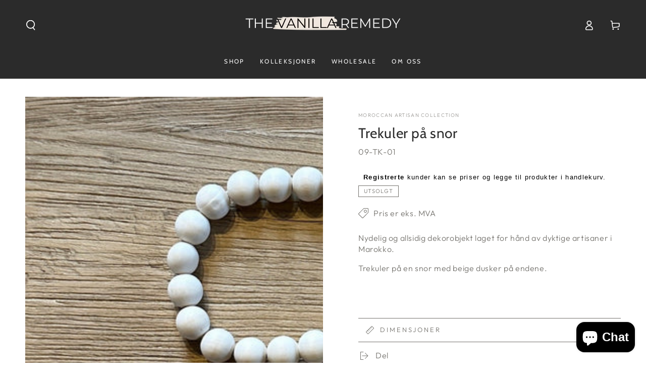

--- FILE ---
content_type: text/html; charset=utf-8
request_url: https://thevanillaremedy.com/products/trekuler-pa-snor
body_size: 34560
content:
<!doctype html>
<html class="no-js" lang="nb">
  <head>
    <meta charset="utf-8">
    <meta http-equiv="X-UA-Compatible" content="IE=edge">
    <meta name="viewport" content="width=device-width,initial-scale=1">
    <meta name="theme-color" content="">
    <link rel="canonical" href="https://thevanillaremedy.com/products/trekuler-pa-snor">
    <link rel="preconnect" href="https://cdn.shopify.com" crossorigin><link rel="preconnect" href="https://fonts.shopifycdn.com" crossorigin><title>
      Trekuler på snor &ndash; The Vanilla Remedy</title><meta name="description" content="Nydelig og allsidig dekorobjekt laget for hånd av dyktige artisaner i Marokko. Trekuler på en snor med beige dusker på endene.  ">

<meta property="og:site_name" content="The Vanilla Remedy">
<meta property="og:url" content="https://thevanillaremedy.com/products/trekuler-pa-snor">
<meta property="og:title" content="Trekuler på snor">
<meta property="og:type" content="product">
<meta property="og:description" content="Nydelig og allsidig dekorobjekt laget for hånd av dyktige artisaner i Marokko. Trekuler på en snor med beige dusker på endene.  "><meta property="og:image" content="http://thevanillaremedy.com/cdn/shop/products/IMG_6270.jpg?v=1679313658">
  <meta property="og:image:secure_url" content="https://thevanillaremedy.com/cdn/shop/products/IMG_6270.jpg?v=1679313658">
  <meta property="og:image:width" content="2204">
  <meta property="og:image:height" content="2204"><meta property="og:price:amount" content="345,00">
  <meta property="og:price:currency" content="NOK"><meta name="twitter:card" content="summary_large_image">
<meta name="twitter:title" content="Trekuler på snor">
<meta name="twitter:description" content="Nydelig og allsidig dekorobjekt laget for hånd av dyktige artisaner i Marokko. Trekuler på en snor med beige dusker på endene.  ">


    <script async crossorigin fetchpriority="high" src="/cdn/shopifycloud/importmap-polyfill/es-modules-shim.2.4.0.js"></script>
<script type="importmap">
      {
        "imports": {
          "mdl-scrollsnap": "//thevanillaremedy.com/cdn/shop/t/28/assets/scrollsnap.js?v=170600829773392310311767270251",
          "timeline-component": "//thevanillaremedy.com/cdn/shop/t/28/assets/timeline-component.js?v=25828140184624228211767270272",
          "comparison-table-component": "//thevanillaremedy.com/cdn/shop/t/28/assets/comparison-table-component.js?v=76363157117044982441767270221",
          "dual-scroll-component": "//thevanillaremedy.com/cdn/shop/t/28/assets/section-dual-scroll.js?v=39769671162716719941767270256"
        }
      }
    </script>

    <script src="//thevanillaremedy.com/cdn/shop/t/28/assets/vendor-v4.js" defer="defer"></script>
    <script src="//thevanillaremedy.com/cdn/shop/t/28/assets/pubsub.js?v=64530984355039965911767270248" defer="defer"></script>
    <script src="//thevanillaremedy.com/cdn/shop/t/28/assets/global.js?v=82582526768409861631767270242" defer="defer"></script>
    <script src="//thevanillaremedy.com/cdn/shop/t/28/assets/modules-basis.js?v=7117348240208911571767270244" defer="defer"></script>

    <script>window.performance && window.performance.mark && window.performance.mark('shopify.content_for_header.start');</script><meta id="shopify-digital-wallet" name="shopify-digital-wallet" content="/28194865257/digital_wallets/dialog">
<link rel="alternate" type="application/json+oembed" href="https://thevanillaremedy.com/products/trekuler-pa-snor.oembed">
<script async="async" src="/checkouts/internal/preloads.js?locale=nb-NO"></script>
<script id="shopify-features" type="application/json">{"accessToken":"8344cdb36bab30b804f59041b8a5907d","betas":["rich-media-storefront-analytics"],"domain":"thevanillaremedy.com","predictiveSearch":true,"shopId":28194865257,"locale":"nb"}</script>
<script>var Shopify = Shopify || {};
Shopify.shop = "the-vanilla-remedy.myshopify.com";
Shopify.locale = "nb";
Shopify.currency = {"active":"NOK","rate":"1.0"};
Shopify.country = "NO";
Shopify.theme = {"name":"Updated copy of Updated copy of Be Yours 8.3.1","id":128332169288,"schema_name":"Be Yours","schema_version":"8.5.0","theme_store_id":1399,"role":"main"};
Shopify.theme.handle = "null";
Shopify.theme.style = {"id":null,"handle":null};
Shopify.cdnHost = "thevanillaremedy.com/cdn";
Shopify.routes = Shopify.routes || {};
Shopify.routes.root = "/";</script>
<script type="module">!function(o){(o.Shopify=o.Shopify||{}).modules=!0}(window);</script>
<script>!function(o){function n(){var o=[];function n(){o.push(Array.prototype.slice.apply(arguments))}return n.q=o,n}var t=o.Shopify=o.Shopify||{};t.loadFeatures=n(),t.autoloadFeatures=n()}(window);</script>
<script id="shop-js-analytics" type="application/json">{"pageType":"product"}</script>
<script defer="defer" async type="module" src="//thevanillaremedy.com/cdn/shopifycloud/shop-js/modules/v2/client.init-shop-cart-sync_Cq55waMD.nb.esm.js"></script>
<script defer="defer" async type="module" src="//thevanillaremedy.com/cdn/shopifycloud/shop-js/modules/v2/chunk.common_DIOnffBL.esm.js"></script>
<script defer="defer" async type="module" src="//thevanillaremedy.com/cdn/shopifycloud/shop-js/modules/v2/chunk.modal_DOnzx6pZ.esm.js"></script>
<script type="module">
  await import("//thevanillaremedy.com/cdn/shopifycloud/shop-js/modules/v2/client.init-shop-cart-sync_Cq55waMD.nb.esm.js");
await import("//thevanillaremedy.com/cdn/shopifycloud/shop-js/modules/v2/chunk.common_DIOnffBL.esm.js");
await import("//thevanillaremedy.com/cdn/shopifycloud/shop-js/modules/v2/chunk.modal_DOnzx6pZ.esm.js");

  window.Shopify.SignInWithShop?.initShopCartSync?.({"fedCMEnabled":true,"windoidEnabled":true});

</script>
<script>(function() {
  var isLoaded = false;
  function asyncLoad() {
    if (isLoaded) return;
    isLoaded = true;
    var urls = ["https:\/\/chimpstatic.com\/mcjs-connected\/js\/users\/bb7efdd9595c11ef9b5879c1e\/c5ceb8fe81f3202b4f5760aad.js?shop=the-vanilla-remedy.myshopify.com"];
    for (var i = 0; i < urls.length; i++) {
      var s = document.createElement('script');
      s.type = 'text/javascript';
      s.async = true;
      s.src = urls[i];
      var x = document.getElementsByTagName('script')[0];
      x.parentNode.insertBefore(s, x);
    }
  };
  if(window.attachEvent) {
    window.attachEvent('onload', asyncLoad);
  } else {
    window.addEventListener('load', asyncLoad, false);
  }
})();</script>
<script id="__st">var __st={"a":28194865257,"offset":3600,"reqid":"95ff5e83-8fe6-4652-aac8-bed846d21cc1-1769366744","pageurl":"thevanillaremedy.com\/products\/trekuler-pa-snor","u":"a725339e0570","p":"product","rtyp":"product","rid":6725394399304};</script>
<script>window.ShopifyPaypalV4VisibilityTracking = true;</script>
<script id="captcha-bootstrap">!function(){'use strict';const t='contact',e='account',n='new_comment',o=[[t,t],['blogs',n],['comments',n],[t,'customer']],c=[[e,'customer_login'],[e,'guest_login'],[e,'recover_customer_password'],[e,'create_customer']],r=t=>t.map((([t,e])=>`form[action*='/${t}']:not([data-nocaptcha='true']) input[name='form_type'][value='${e}']`)).join(','),a=t=>()=>t?[...document.querySelectorAll(t)].map((t=>t.form)):[];function s(){const t=[...o],e=r(t);return a(e)}const i='password',u='form_key',d=['recaptcha-v3-token','g-recaptcha-response','h-captcha-response',i],f=()=>{try{return window.sessionStorage}catch{return}},m='__shopify_v',_=t=>t.elements[u];function p(t,e,n=!1){try{const o=window.sessionStorage,c=JSON.parse(o.getItem(e)),{data:r}=function(t){const{data:e,action:n}=t;return t[m]||n?{data:e,action:n}:{data:t,action:n}}(c);for(const[e,n]of Object.entries(r))t.elements[e]&&(t.elements[e].value=n);n&&o.removeItem(e)}catch(o){console.error('form repopulation failed',{error:o})}}const l='form_type',E='cptcha';function T(t){t.dataset[E]=!0}const w=window,h=w.document,L='Shopify',v='ce_forms',y='captcha';let A=!1;((t,e)=>{const n=(g='f06e6c50-85a8-45c8-87d0-21a2b65856fe',I='https://cdn.shopify.com/shopifycloud/storefront-forms-hcaptcha/ce_storefront_forms_captcha_hcaptcha.v1.5.2.iife.js',D={infoText:'Beskyttet av hCaptcha',privacyText:'Personvern',termsText:'Vilkår'},(t,e,n)=>{const o=w[L][v],c=o.bindForm;if(c)return c(t,g,e,D).then(n);var r;o.q.push([[t,g,e,D],n]),r=I,A||(h.body.append(Object.assign(h.createElement('script'),{id:'captcha-provider',async:!0,src:r})),A=!0)});var g,I,D;w[L]=w[L]||{},w[L][v]=w[L][v]||{},w[L][v].q=[],w[L][y]=w[L][y]||{},w[L][y].protect=function(t,e){n(t,void 0,e),T(t)},Object.freeze(w[L][y]),function(t,e,n,w,h,L){const[v,y,A,g]=function(t,e,n){const i=e?o:[],u=t?c:[],d=[...i,...u],f=r(d),m=r(i),_=r(d.filter((([t,e])=>n.includes(e))));return[a(f),a(m),a(_),s()]}(w,h,L),I=t=>{const e=t.target;return e instanceof HTMLFormElement?e:e&&e.form},D=t=>v().includes(t);t.addEventListener('submit',(t=>{const e=I(t);if(!e)return;const n=D(e)&&!e.dataset.hcaptchaBound&&!e.dataset.recaptchaBound,o=_(e),c=g().includes(e)&&(!o||!o.value);(n||c)&&t.preventDefault(),c&&!n&&(function(t){try{if(!f())return;!function(t){const e=f();if(!e)return;const n=_(t);if(!n)return;const o=n.value;o&&e.removeItem(o)}(t);const e=Array.from(Array(32),(()=>Math.random().toString(36)[2])).join('');!function(t,e){_(t)||t.append(Object.assign(document.createElement('input'),{type:'hidden',name:u})),t.elements[u].value=e}(t,e),function(t,e){const n=f();if(!n)return;const o=[...t.querySelectorAll(`input[type='${i}']`)].map((({name:t})=>t)),c=[...d,...o],r={};for(const[a,s]of new FormData(t).entries())c.includes(a)||(r[a]=s);n.setItem(e,JSON.stringify({[m]:1,action:t.action,data:r}))}(t,e)}catch(e){console.error('failed to persist form',e)}}(e),e.submit())}));const S=(t,e)=>{t&&!t.dataset[E]&&(n(t,e.some((e=>e===t))),T(t))};for(const o of['focusin','change'])t.addEventListener(o,(t=>{const e=I(t);D(e)&&S(e,y())}));const B=e.get('form_key'),M=e.get(l),P=B&&M;t.addEventListener('DOMContentLoaded',(()=>{const t=y();if(P)for(const e of t)e.elements[l].value===M&&p(e,B);[...new Set([...A(),...v().filter((t=>'true'===t.dataset.shopifyCaptcha))])].forEach((e=>S(e,t)))}))}(h,new URLSearchParams(w.location.search),n,t,e,['guest_login'])})(!0,!0)}();</script>
<script integrity="sha256-4kQ18oKyAcykRKYeNunJcIwy7WH5gtpwJnB7kiuLZ1E=" data-source-attribution="shopify.loadfeatures" defer="defer" src="//thevanillaremedy.com/cdn/shopifycloud/storefront/assets/storefront/load_feature-a0a9edcb.js" crossorigin="anonymous"></script>
<script data-source-attribution="shopify.dynamic_checkout.dynamic.init">var Shopify=Shopify||{};Shopify.PaymentButton=Shopify.PaymentButton||{isStorefrontPortableWallets:!0,init:function(){window.Shopify.PaymentButton.init=function(){};var t=document.createElement("script");t.src="https://thevanillaremedy.com/cdn/shopifycloud/portable-wallets/latest/portable-wallets.nb.js",t.type="module",document.head.appendChild(t)}};
</script>
<script data-source-attribution="shopify.dynamic_checkout.buyer_consent">
  function portableWalletsHideBuyerConsent(e){var t=document.getElementById("shopify-buyer-consent"),n=document.getElementById("shopify-subscription-policy-button");t&&n&&(t.classList.add("hidden"),t.setAttribute("aria-hidden","true"),n.removeEventListener("click",e))}function portableWalletsShowBuyerConsent(e){var t=document.getElementById("shopify-buyer-consent"),n=document.getElementById("shopify-subscription-policy-button");t&&n&&(t.classList.remove("hidden"),t.removeAttribute("aria-hidden"),n.addEventListener("click",e))}window.Shopify?.PaymentButton&&(window.Shopify.PaymentButton.hideBuyerConsent=portableWalletsHideBuyerConsent,window.Shopify.PaymentButton.showBuyerConsent=portableWalletsShowBuyerConsent);
</script>
<script>
  function portableWalletsCleanup(e){e&&e.src&&console.error("Failed to load portable wallets script "+e.src);var t=document.querySelectorAll("shopify-accelerated-checkout .shopify-payment-button__skeleton, shopify-accelerated-checkout-cart .wallet-cart-button__skeleton"),e=document.getElementById("shopify-buyer-consent");for(let e=0;e<t.length;e++)t[e].remove();e&&e.remove()}function portableWalletsNotLoadedAsModule(e){e instanceof ErrorEvent&&"string"==typeof e.message&&e.message.includes("import.meta")&&"string"==typeof e.filename&&e.filename.includes("portable-wallets")&&(window.removeEventListener("error",portableWalletsNotLoadedAsModule),window.Shopify.PaymentButton.failedToLoad=e,"loading"===document.readyState?document.addEventListener("DOMContentLoaded",window.Shopify.PaymentButton.init):window.Shopify.PaymentButton.init())}window.addEventListener("error",portableWalletsNotLoadedAsModule);
</script>

<script type="module" src="https://thevanillaremedy.com/cdn/shopifycloud/portable-wallets/latest/portable-wallets.nb.js" onError="portableWalletsCleanup(this)" crossorigin="anonymous"></script>
<script nomodule>
  document.addEventListener("DOMContentLoaded", portableWalletsCleanup);
</script>

<link id="shopify-accelerated-checkout-styles" rel="stylesheet" media="screen" href="https://thevanillaremedy.com/cdn/shopifycloud/portable-wallets/latest/accelerated-checkout-backwards-compat.css" crossorigin="anonymous">
<style id="shopify-accelerated-checkout-cart">
        #shopify-buyer-consent {
  margin-top: 1em;
  display: inline-block;
  width: 100%;
}

#shopify-buyer-consent.hidden {
  display: none;
}

#shopify-subscription-policy-button {
  background: none;
  border: none;
  padding: 0;
  text-decoration: underline;
  font-size: inherit;
  cursor: pointer;
}

#shopify-subscription-policy-button::before {
  box-shadow: none;
}

      </style>
<script id="sections-script" data-sections="header" defer="defer" src="//thevanillaremedy.com/cdn/shop/t/28/compiled_assets/scripts.js?v=2575"></script>
<script>window.performance && window.performance.mark && window.performance.mark('shopify.content_for_header.end');</script><style data-shopify>@font-face {
  font-family: Outfit;
  font-weight: 300;
  font-style: normal;
  font-display: swap;
  src: url("//thevanillaremedy.com/cdn/fonts/outfit/outfit_n3.8c97ae4c4fac7c2ea467a6dc784857f4de7e0e37.woff2") format("woff2"),
       url("//thevanillaremedy.com/cdn/fonts/outfit/outfit_n3.b50a189ccde91f9bceee88f207c18c09f0b62a7b.woff") format("woff");
}

  @font-face {
  font-family: Outfit;
  font-weight: 600;
  font-style: normal;
  font-display: swap;
  src: url("//thevanillaremedy.com/cdn/fonts/outfit/outfit_n6.dfcbaa80187851df2e8384061616a8eaa1702fdc.woff2") format("woff2"),
       url("//thevanillaremedy.com/cdn/fonts/outfit/outfit_n6.88384e9fc3e36038624caccb938f24ea8008a91d.woff") format("woff");
}

  
  
  @font-face {
  font-family: Cabin;
  font-weight: 400;
  font-style: normal;
  font-display: swap;
  src: url("//thevanillaremedy.com/cdn/fonts/cabin/cabin_n4.cefc6494a78f87584a6f312fea532919154f66fe.woff2") format("woff2"),
       url("//thevanillaremedy.com/cdn/fonts/cabin/cabin_n4.8c16611b00f59d27f4b27ce4328dfe514ce77517.woff") format("woff");
}

  @font-face {
  font-family: Cabin;
  font-weight: 600;
  font-style: normal;
  font-display: swap;
  src: url("//thevanillaremedy.com/cdn/fonts/cabin/cabin_n6.c6b1e64927bbec1c65aab7077888fb033480c4f7.woff2") format("woff2"),
       url("//thevanillaremedy.com/cdn/fonts/cabin/cabin_n6.6c2e65d54c893ad9f1390da3b810b8e6cf976a4f.woff") format("woff");
}


  :root {
    --font-body-family: Outfit, sans-serif;
    --font-body-style: normal;
    --font-body-weight: 300;

    --font-heading-family: Cabin, sans-serif;
    --font-heading-style: normal;
    --font-heading-weight: 400;

    --font-body-scale: 1.0;
    --font-heading-scale: 1.0;

    --font-navigation-family: var(--font-heading-family);
    --font-navigation-size: 12px;
    --font-navigation-weight: var(--font-heading-weight);
    --font-button-family: var(--font-body-family);
    --font-button-size: 14px;
    --font-button-baseline: 0rem;
    --font-price-family: var(--font-heading-family);
    --font-price-scale: var(--font-heading-scale);

    --color-base-text: 117, 115, 110;
    --color-base-background: 255, 255, 255;
    --color-base-solid-button-labels: 243, 229, 207;
    --color-base-outline-button-labels: 117, 115, 110;
    --color-base-accent: 43, 43, 43;
    --color-base-heading: 43, 43, 43;
    --color-base-border: 117, 115, 110;
    --color-placeholder: 243, 229, 207;
    --color-overlay: 117, 115, 110;
    --color-keyboard-focus: 117, 115, 110;
    --color-shadow: 117, 115, 110;
    --shadow-opacity: 1;

    --color-background-dark: 235, 235, 235;
    --color-price: #75736e;
    --color-sale-price: #3a5f4e;
    --color-sale-badge-background: #c57a50;
    --color-reviews: #75736e;
    --color-critical: #d72c0d;
    --color-success: #008060;
    --color-highlight: 243, 229, 207;

    --payment-terms-background-color: #ffffff;
    --page-width: 160rem;
    --page-width-margin: 0rem;

    --card-color-scheme: var(--color-placeholder);
    --card-text-alignment: left;
    --card-flex-alignment: flex-left;
    --card-image-padding: 0px;
    --card-border-width: 0px;
    --card-radius: 0px;
    --card-shadow-horizontal-offset: 0px;
    --card-shadow-vertical-offset: 0px;
    
    --button-radius: 0px;
    --button-border-width: 1px;
    --button-shadow-horizontal-offset: 0px;
    --button-shadow-vertical-offset: 0px;

    --spacing-sections-desktop: 0px;
    --spacing-sections-mobile: 0px;

    --gradient-free-ship-progress: linear-gradient(325deg,#F9423A 0,#F1E04D 100%);
    --gradient-free-ship-complete: linear-gradient(325deg, #049cff 0, #35ee7a 100%);

    --plabel-price-tag-color: #000000;
    --plabel-price-tag-background: #d1d5db;
    --plabel-price-tag-height: 2.5rem;

    --swatch-outline-color: #f4f6f8;--text-8xl: 6.0rem;
    --text-6xl: 3.75rem;
    --text-5xl: 3.0rem;
    --text-4xl: 2.25rem;
    --text-3xl: 1.875rem;
    --text-2xl: 1.5rem;
    --text-xl: 1.25rem;
    --text-lg: 1.125rem;
    --text-base: 1.0rem;
    --text-2sm: 0.8125rem;
    --text-sm: 0.875rem;
    --text-xs: 0.75rem;
    --text-3xs: 0.625rem;

    --fluid-sm-to-base: clamp(var(--text-sm), 0.8115rem + 0.1587vw, var(--text-base));
    --fluid-sm-to-lg: clamp(var(--text-sm), 0.748rem + 0.3174vw, var(--text-lg));
    --fluid-base-to-xl: clamp(var(--text-base), 0.873rem + 0.3175vw, var(--text-xl));
    --fluid-base-to-2xl: clamp(var(--text-base), 0.746rem + 0.6349vw, var(--text-2xl));
    --fluid-lg-to-2xl: clamp(var(--text-lg), 0.9722rem + 0.4444vw, var(--text-2xl));
    --fluid-xl-to-3xl: clamp(var(--text-xl), 0.4966rem + 1.1818vw, var(--text-3xl));

    --tw-translate-x: 0;
    --tw-translate-y: 0;
    --tw-rotate: 0;
    --tw-skew-x: 0;
    --tw-skew-y: 0;
    --tw-scale-x: 1;
    --tw-scale-y: 1;

    --font-normal: 400;
    --font-medium: 500;
    --font-bold: 700;

    --sp-0d5: 0.125rem;
    --sp-1: 0.25rem;
    --sp-1d5: 0.375rem;
    --sp-2: 0.5rem;
    --sp-2d5: 0.625rem;
    --sp-3: 0.75rem;
    --sp-3d5: 0.875rem;
    --sp-4: 1rem;
    --sp-4d5: 1.125rem;
    --sp-5: 1.25rem;
    --sp-5d5: 1.375rem;
    --sp-6: 1.5rem;
    --sp-6d5: 1.625rem;
    --sp-7: 1.75rem;
    --sp-7d5: 1.875rem;
    --sp-8: 2rem;
    --sp-9: 2.25rem;
    --sp-10: 2.5rem;
    --sp-12: 3rem;
    --sp-14: 3.5rem;
  }

  *,
  *::before,
  *::after {
    box-sizing: inherit;
  }

  html {
    box-sizing: border-box;
    font-size: calc(var(--font-body-scale) * 62.5%);
    height: 100%;
  }

  body {
    min-height: 100%;
    margin: 0;
    font-size: 1.5rem;
    letter-spacing: 0.06rem;
    line-height: calc(1 + 0.8 / var(--font-body-scale));
    font-family: var(--font-body-family);
    font-style: var(--font-body-style);
    font-weight: var(--font-body-weight);
  }

  @media screen and (min-width: 750px) {
    body {
      font-size: 1.6rem;
    }
  }</style><link href="//thevanillaremedy.com/cdn/shop/t/28/assets/base.css?v=56154053777866764741767270218" rel="stylesheet" type="text/css" media="all" /><link rel="stylesheet" href="//thevanillaremedy.com/cdn/shop/t/28/assets/apps.css?v=58555770612562691921767270217" media="print" fetchpriority="low" onload="this.media='all'">

    <link
        rel="preload"
        as="font"
        href="//thevanillaremedy.com/cdn/fonts/outfit/outfit_n3.8c97ae4c4fac7c2ea467a6dc784857f4de7e0e37.woff2"
        type="font/woff2"
        crossorigin
      ><link
        rel="preload"
        as="font"
        href="//thevanillaremedy.com/cdn/fonts/cabin/cabin_n4.cefc6494a78f87584a6f312fea532919154f66fe.woff2"
        type="font/woff2"
        crossorigin
      ><link rel="stylesheet" href="//thevanillaremedy.com/cdn/shop/t/28/assets/component-predictive-search.css?v=94320327991181004901767270232" media="print" onload="this.media='all'"><link rel="stylesheet" href="//thevanillaremedy.com/cdn/shop/t/28/assets/component-quick-view.css?v=161742497119562552051767270234" media="print" onload="this.media='all'"><link rel="stylesheet" href="//thevanillaremedy.com/cdn/shop/t/28/assets/component-color-swatches.css?v=147375175252346861151767270224" media="print" onload="this.media='all'"><script>
  document.documentElement.classList.replace('no-js', 'js');

  window.theme = window.theme || {};

  theme.routes = {
    root_url: '/',
    cart_url: '/cart',
    cart_add_url: '/cart/add',
    cart_change_url: '/cart/change',
    cart_update_url: '/cart/update',
    search_url: '/search',
    predictive_search_url: '/search/suggest'
  };

  theme.cartStrings = {
    error: `Det oppsto en feil under oppdatering av handlekurven. Vær så snill, prøv på nytt.`,
    quantityError: `Du kan bare legge til [quantity] av denne varen i handlekurven.`
  };
  
  theme.discountStrings = {
    error: "Rabattkoden kan ikke brukes på handlekurven din",
    shippingError: "Fraktrabatter vises ved kassen etter at en adresse er lagt til"
  };

  theme.variantStrings = {
    addToCart: `Legg i handlekurv`,
    soldOut: `Utsolgt`,
    unavailable: `Utilgjengelig`,
    preOrder: `forhåndsbestille`
  };

  theme.accessibilityStrings = {
    imageAvailable: `Bilde [index] er nå tilgjengelig i gallerivisning`,
    shareSuccess: `Linken er kopiert til utklippstavlen!`,
    fillInAllLineItemPropertyRequiredFields: `Vennligst fyll ut alle påkrevde felt`
  }

  theme.dateStrings = {
    d: `D`,
    day: `Dag`,
    days: `Dager`,
    hour: `Time`,
    hours: `Timer`,
    minute: `Minutt`,
    minutes: `Minutter`,
    second: `Sekund`,
    seconds: `Sekunder`
  };theme.shopSettings = {
    moneyFormat: "\u003cspan class=hidePrice\u003e{{amount_with_comma_separator}} kr\u003c\/span\u003e",
    isoCode: "NOK",
    cartDrawer: true,
    currencyCode: false,
    giftwrapRate: 'product'
  };

  theme.settings = {
    themeName: 'Be Yours',
    themeVersion: '8.5.0',
    agencyId: ''
  };

  /*! (c) Andrea Giammarchi @webreflection ISC */
  !function(){"use strict";var e=function(e,t){var n=function(e){for(var t=0,n=e.length;t<n;t++)r(e[t])},r=function(e){var t=e.target,n=e.attributeName,r=e.oldValue;t.attributeChangedCallback(n,r,t.getAttribute(n))};return function(o,a){var l=o.constructor.observedAttributes;return l&&e(a).then((function(){new t(n).observe(o,{attributes:!0,attributeOldValue:!0,attributeFilter:l});for(var e=0,a=l.length;e<a;e++)o.hasAttribute(l[e])&&r({target:o,attributeName:l[e],oldValue:null})})),o}};function t(e,t){(null==t||t>e.length)&&(t=e.length);for(var n=0,r=new Array(t);n<t;n++)r[n]=e[n];return r}function n(e,n){var r="undefined"!=typeof Symbol&&e[Symbol.iterator]||e["@@iterator"];if(!r){if(Array.isArray(e)||(r=function(e,n){if(e){if("string"==typeof e)return t(e,n);var r=Object.prototype.toString.call(e).slice(8,-1);return"Object"===r&&e.constructor&&(r=e.constructor.name),"Map"===r||"Set"===r?Array.from(e):"Arguments"===r||/^(?:Ui|I)nt(?:8|16|32)(?:Clamped)?Array$/.test(r)?t(e,n):void 0}}(e))||n&&e&&"number"==typeof e.length){r&&(e=r);var o=0,a=function(){};return{s:a,n:function(){return o>=e.length?{done:!0}:{done:!1,value:e[o++]}},e:function(e){throw e},f:a}}throw new TypeError("Invalid attempt to iterate non-iterable instance.\nIn order to be iterable, non-array objects must have a [Symbol.iterator]() method.")}var l,i=!0,u=!1;return{s:function(){r=r.call(e)},n:function(){var e=r.next();return i=e.done,e},e:function(e){u=!0,l=e},f:function(){try{i||null==r.return||r.return()}finally{if(u)throw l}}}}
  /*! (c) Andrea Giammarchi - ISC */var r=!0,o=!1,a="querySelectorAll",l="querySelectorAll",i=self,u=i.document,c=i.Element,s=i.MutationObserver,f=i.Set,d=i.WeakMap,h=function(e){return l in e},v=[].filter,g=function(e){var t=new d,i=function(n,r){var o;if(r)for(var a,l=function(e){return e.matches||e.webkitMatchesSelector||e.msMatchesSelector}(n),i=0,u=p.length;i<u;i++)l.call(n,a=p[i])&&(t.has(n)||t.set(n,new f),(o=t.get(n)).has(a)||(o.add(a),e.handle(n,r,a)));else t.has(n)&&(o=t.get(n),t.delete(n),o.forEach((function(t){e.handle(n,r,t)})))},g=function(e){for(var t=!(arguments.length>1&&void 0!==arguments[1])||arguments[1],n=0,r=e.length;n<r;n++)i(e[n],t)},p=e.query,y=e.root||u,m=function(e){var t=arguments.length>1&&void 0!==arguments[1]?arguments[1]:document,l=arguments.length>2&&void 0!==arguments[2]?arguments[2]:MutationObserver,i=arguments.length>3&&void 0!==arguments[3]?arguments[3]:["*"],u=function t(o,l,i,u,c,s){var f,d=n(o);try{for(d.s();!(f=d.n()).done;){var h=f.value;(s||a in h)&&(c?i.has(h)||(i.add(h),u.delete(h),e(h,c)):u.has(h)||(u.add(h),i.delete(h),e(h,c)),s||t(h[a](l),l,i,u,c,r))}}catch(e){d.e(e)}finally{d.f()}},c=new l((function(e){if(i.length){var t,a=i.join(","),l=new Set,c=new Set,s=n(e);try{for(s.s();!(t=s.n()).done;){var f=t.value,d=f.addedNodes,h=f.removedNodes;u(h,a,l,c,o,o),u(d,a,l,c,r,o)}}catch(e){s.e(e)}finally{s.f()}}})),s=c.observe;return(c.observe=function(e){return s.call(c,e,{subtree:r,childList:r})})(t),c}(i,y,s,p),b=c.prototype.attachShadow;return b&&(c.prototype.attachShadow=function(e){var t=b.call(this,e);return m.observe(t),t}),p.length&&g(y[l](p)),{drop:function(e){for(var n=0,r=e.length;n<r;n++)t.delete(e[n])},flush:function(){for(var e=m.takeRecords(),t=0,n=e.length;t<n;t++)g(v.call(e[t].removedNodes,h),!1),g(v.call(e[t].addedNodes,h),!0)},observer:m,parse:g}},p=self,y=p.document,m=p.Map,b=p.MutationObserver,w=p.Object,E=p.Set,S=p.WeakMap,A=p.Element,M=p.HTMLElement,O=p.Node,N=p.Error,C=p.TypeError,T=p.Reflect,q=w.defineProperty,I=w.keys,D=w.getOwnPropertyNames,L=w.setPrototypeOf,P=!self.customElements,k=function(e){for(var t=I(e),n=[],r=t.length,o=0;o<r;o++)n[o]=e[t[o]],delete e[t[o]];return function(){for(var o=0;o<r;o++)e[t[o]]=n[o]}};if(P){var x=function(){var e=this.constructor;if(!$.has(e))throw new C("Illegal constructor");var t=$.get(e);if(W)return z(W,t);var n=H.call(y,t);return z(L(n,e.prototype),t)},H=y.createElement,$=new m,_=new m,j=new m,R=new m,V=[],U=g({query:V,handle:function(e,t,n){var r=j.get(n);if(t&&!r.isPrototypeOf(e)){var o=k(e);W=L(e,r);try{new r.constructor}finally{W=null,o()}}var a="".concat(t?"":"dis","connectedCallback");a in r&&e[a]()}}).parse,W=null,F=function(e){if(!_.has(e)){var t,n=new Promise((function(e){t=e}));_.set(e,{$:n,_:t})}return _.get(e).$},z=e(F,b);q(self,"customElements",{configurable:!0,value:{define:function(e,t){if(R.has(e))throw new N('the name "'.concat(e,'" has already been used with this registry'));$.set(t,e),j.set(e,t.prototype),R.set(e,t),V.push(e),F(e).then((function(){U(y.querySelectorAll(e))})),_.get(e)._(t)},get:function(e){return R.get(e)},whenDefined:F}}),q(x.prototype=M.prototype,"constructor",{value:x}),q(self,"HTMLElement",{configurable:!0,value:x}),q(y,"createElement",{configurable:!0,value:function(e,t){var n=t&&t.is,r=n?R.get(n):R.get(e);return r?new r:H.call(y,e)}}),"isConnected"in O.prototype||q(O.prototype,"isConnected",{configurable:!0,get:function(){return!(this.ownerDocument.compareDocumentPosition(this)&this.DOCUMENT_POSITION_DISCONNECTED)}})}else if(P=!self.customElements.get("extends-li"))try{var B=function e(){return self.Reflect.construct(HTMLLIElement,[],e)};B.prototype=HTMLLIElement.prototype;var G="extends-li";self.customElements.define("extends-li",B,{extends:"li"}),P=y.createElement("li",{is:G}).outerHTML.indexOf(G)<0;var J=self.customElements,K=J.get,Q=J.whenDefined;q(self.customElements,"whenDefined",{configurable:!0,value:function(e){var t=this;return Q.call(this,e).then((function(n){return n||K.call(t,e)}))}})}catch(e){}if(P){var X=function(e){var t=ae.get(e);ve(t.querySelectorAll(this),e.isConnected)},Y=self.customElements,Z=y.createElement,ee=Y.define,te=Y.get,ne=Y.upgrade,re=T||{construct:function(e){return e.call(this)}},oe=re.construct,ae=new S,le=new E,ie=new m,ue=new m,ce=new m,se=new m,fe=[],de=[],he=function(e){return se.get(e)||te.call(Y,e)},ve=g({query:de,handle:function(e,t,n){var r=ce.get(n);if(t&&!r.isPrototypeOf(e)){var o=k(e);be=L(e,r);try{new r.constructor}finally{be=null,o()}}var a="".concat(t?"":"dis","connectedCallback");a in r&&e[a]()}}).parse,ge=g({query:fe,handle:function(e,t){ae.has(e)&&(t?le.add(e):le.delete(e),de.length&&X.call(de,e))}}).parse,pe=A.prototype.attachShadow;pe&&(A.prototype.attachShadow=function(e){var t=pe.call(this,e);return ae.set(this,t),t});var ye=function(e){if(!ue.has(e)){var t,n=new Promise((function(e){t=e}));ue.set(e,{$:n,_:t})}return ue.get(e).$},me=e(ye,b),be=null;D(self).filter((function(e){return/^HTML.*Element$/.test(e)})).forEach((function(e){var t=self[e];function n(){var e=this.constructor;if(!ie.has(e))throw new C("Illegal constructor");var n=ie.get(e),r=n.is,o=n.tag;if(r){if(be)return me(be,r);var a=Z.call(y,o);return a.setAttribute("is",r),me(L(a,e.prototype),r)}return oe.call(this,t,[],e)}q(n.prototype=t.prototype,"constructor",{value:n}),q(self,e,{value:n})})),q(y,"createElement",{configurable:!0,value:function(e,t){var n=t&&t.is;if(n){var r=se.get(n);if(r&&ie.get(r).tag===e)return new r}var o=Z.call(y,e);return n&&o.setAttribute("is",n),o}}),q(Y,"get",{configurable:!0,value:he}),q(Y,"whenDefined",{configurable:!0,value:ye}),q(Y,"upgrade",{configurable:!0,value:function(e){var t=e.getAttribute("is");if(t){var n=se.get(t);if(n)return void me(L(e,n.prototype),t)}ne.call(Y,e)}}),q(Y,"define",{configurable:!0,value:function(e,t,n){if(he(e))throw new N("'".concat(e,"' has already been defined as a custom element"));var r,o=n&&n.extends;ie.set(t,o?{is:e,tag:o}:{is:"",tag:e}),o?(r="".concat(o,'[is="').concat(e,'"]'),ce.set(r,t.prototype),se.set(e,t),de.push(r)):(ee.apply(Y,arguments),fe.push(r=e)),ye(e).then((function(){o?(ve(y.querySelectorAll(r)),le.forEach(X,[r])):ge(y.querySelectorAll(r))})),ue.get(e)._(t)}})}}();
</script>
<!-- BEGIN app block: shopify://apps/singleton-verify-customers/blocks/app-block/442187bd-1b53-4604-802b-3ad4a61e44cc -->
    

    
    
    
    
    
    
    
    

    
        
        
        
        
          <!-- BEGIN app snippet: init -->

<script type="text/javascript">
    var customerApproved = false;
    var customerAccountEnabled = false;
    var vcElementsToShowMessageForVisitors = '.hidePrice';
</script>

    <script type="text/javascript">
        var customerAccountEnabled = true;
    </script>
    
    
    
    
    
    
        
    
    
        
            <div id="verifyCustomersStyles" class="tae">
                <style>
                    .hidePrice {display:none !important;}
                </style>
            </div>
            
            <div id="verifyCustomersConfigStyles" class="tae">
                <style>
                    a[href*="/cart"], form[action*="/cart/add"] button, form button[name="add"], form[action*="/cart/add"] input[type="submit"],.shopify-payment-button {display:none !important}
                </style>
            </div>
        
    





    <script type="text/javascript">
        function setCookie(cname, cvalue, exdays) {
            var d = new Date();
            d.setTime(d.getTime() + (exdays * 24 * 60 * 60 * 1000));
            var expires = "expires="+d.toUTCString();
            document.cookie = cname + "=" + cvalue + ";" + expires + ";path=/";
        }

        function getCookie(cname) {
            var name = cname + "=";
            var ca = document.cookie.split(';');
            for(var i = 0; i < ca.length; i++) {
                var c = ca[i];
                while (c.charAt(0) == ' ') {
                    c = c.substring(1);
                }
                if (c.indexOf(name) == 0) {
                    return c.substring(name.length, c.length);
                }
            }
            return "";
        }
        var redirectToPage = 'pages/din-konto-er-opprettet';
        var vc_customerCanBeRedirected = false;
        

        //ked sa pretazuje tato funkcia, treba ju dat to initu, tesne pred volanie verify-customer-config
        callFunctionVCLiquid('redirectCustomerToSelectedPage', []);
        function redirectCustomerToSelectedPage() {
            if (vc_customerCanBeRedirected && typeof redirectToPage !== 'undefined') {
                if (redirectToPage.length > 0) {
                    customerID = '';
                    if (getCookie(customerID).length == 0) {
                        setCookie(customerID, true, 9999);
                        window.location.replace(redirectToPage);
                    }
                }
            }
        }

        function callFunctionVCLiquid(fnName, arguments) {
            if (typeof window[fnName + 'Override'] !== 'undefined') {
                return window[fnName + 'Override'](arguments);
            } else {
                return window[fnName](arguments);
            }
        }
    </script>

<!-- END app snippet -->
        
        <!-- BEGIN app snippet: configs --><script type="text/javascript">
    

    var showMessageBoxInsteadOfPrices = '1';
    var messageForVisitors = '{LOGIN} kunder kan se priser og legge til produkter i handlekurv.';
    var loginLinkText = 'Registrerte';
    var registrationLinkText = 'registrert';
    var backgroundColorOfMassageBox = '#ffffff';
    var textColorOfMassageBox = '#000000';
    var fontSize = '13';
    var showBorderOnMessageBox = '0';
    var showBorderRadiusOnMessageBox = '1';
    var inheritFonts = '0';
    var borderWidth = '1';
    var borderColorOfMassageBox = '#000000';
    var returnToPreviousPage = '0';
    var canApproveBasedOnTags = '0';
    var hasShowHideProducts = '0';
    var showHideProductsType = '1';
    var smallCartpath = 'a[href*="/cart"]';
    var addToCartButtonPath = 'form[action*="/cart/add"] button, form button[name="add"], form[action*="/cart/add"] input[type="submit"],.shopify-payment-button';
    var customDisabledPaths = '';
    var sendMailToAdminAfterRegistration = '1';
    var adminEmails = 'runa@thevanillaremedy.com';
    var sendMailToCustomerAfterApprove = '0';
    var redirectToPage = 'pages/din-konto-er-opprettet';
    var displayType = '2';
    var functionality_type = '1';
    var psNotApprovedLoginMessage = 'Your account is not approved now, we will inform you about approving by email';

    var vc_show_hide_products = [];
    var vc_collections_products_ids = {};
    
    

    var vcIsCart = false;
    
    var vcIsHomePage = false;
    
    var vcIsAccountPage = false;
    

    var vc_customer_tags = JSON.parse(JSON.stringify(null));
    var vc_approving_tags = [];
</script>
<!-- END app snippet -->
        <!-- BEGIN app snippet: extended-registration -->
    
    
    
    
    

<!-- END app snippet -->
        <!-- BEGIN app snippet: scripts -->

    <script src='https://cdn.shopify.com/extensions/019b12f7-1215-74f3-99e6-b6fbca22c443/singleton-verify-customers-16/assets/main_v6_pro.js' defer></script>

<!-- END app snippet -->
    



<!-- END app block --><!-- BEGIN app block: shopify://apps/instafeed/blocks/head-block/c447db20-095d-4a10-9725-b5977662c9d5 --><link rel="preconnect" href="https://cdn.nfcube.com/">
<link rel="preconnect" href="https://scontent.cdninstagram.com/">


  <script>
    document.addEventListener('DOMContentLoaded', function () {
      let instafeedScript = document.createElement('script');

      
        instafeedScript.src = 'https://storage.nfcube.com/instafeed-be99e8a39da7fa12c12d2ea8227df2ad.js';
      

      document.body.appendChild(instafeedScript);
    });
  </script>





<!-- END app block --><script src="https://cdn.shopify.com/extensions/e8878072-2f6b-4e89-8082-94b04320908d/inbox-1254/assets/inbox-chat-loader.js" type="text/javascript" defer="defer"></script>
<link href="https://monorail-edge.shopifysvc.com" rel="dns-prefetch">
<script>(function(){if ("sendBeacon" in navigator && "performance" in window) {try {var session_token_from_headers = performance.getEntriesByType('navigation')[0].serverTiming.find(x => x.name == '_s').description;} catch {var session_token_from_headers = undefined;}var session_cookie_matches = document.cookie.match(/_shopify_s=([^;]*)/);var session_token_from_cookie = session_cookie_matches && session_cookie_matches.length === 2 ? session_cookie_matches[1] : "";var session_token = session_token_from_headers || session_token_from_cookie || "";function handle_abandonment_event(e) {var entries = performance.getEntries().filter(function(entry) {return /monorail-edge.shopifysvc.com/.test(entry.name);});if (!window.abandonment_tracked && entries.length === 0) {window.abandonment_tracked = true;var currentMs = Date.now();var navigation_start = performance.timing.navigationStart;var payload = {shop_id: 28194865257,url: window.location.href,navigation_start,duration: currentMs - navigation_start,session_token,page_type: "product"};window.navigator.sendBeacon("https://monorail-edge.shopifysvc.com/v1/produce", JSON.stringify({schema_id: "online_store_buyer_site_abandonment/1.1",payload: payload,metadata: {event_created_at_ms: currentMs,event_sent_at_ms: currentMs}}));}}window.addEventListener('pagehide', handle_abandonment_event);}}());</script>
<script id="web-pixels-manager-setup">(function e(e,d,r,n,o){if(void 0===o&&(o={}),!Boolean(null===(a=null===(i=window.Shopify)||void 0===i?void 0:i.analytics)||void 0===a?void 0:a.replayQueue)){var i,a;window.Shopify=window.Shopify||{};var t=window.Shopify;t.analytics=t.analytics||{};var s=t.analytics;s.replayQueue=[],s.publish=function(e,d,r){return s.replayQueue.push([e,d,r]),!0};try{self.performance.mark("wpm:start")}catch(e){}var l=function(){var e={modern:/Edge?\/(1{2}[4-9]|1[2-9]\d|[2-9]\d{2}|\d{4,})\.\d+(\.\d+|)|Firefox\/(1{2}[4-9]|1[2-9]\d|[2-9]\d{2}|\d{4,})\.\d+(\.\d+|)|Chrom(ium|e)\/(9{2}|\d{3,})\.\d+(\.\d+|)|(Maci|X1{2}).+ Version\/(15\.\d+|(1[6-9]|[2-9]\d|\d{3,})\.\d+)([,.]\d+|)( \(\w+\)|)( Mobile\/\w+|) Safari\/|Chrome.+OPR\/(9{2}|\d{3,})\.\d+\.\d+|(CPU[ +]OS|iPhone[ +]OS|CPU[ +]iPhone|CPU IPhone OS|CPU iPad OS)[ +]+(15[._]\d+|(1[6-9]|[2-9]\d|\d{3,})[._]\d+)([._]\d+|)|Android:?[ /-](13[3-9]|1[4-9]\d|[2-9]\d{2}|\d{4,})(\.\d+|)(\.\d+|)|Android.+Firefox\/(13[5-9]|1[4-9]\d|[2-9]\d{2}|\d{4,})\.\d+(\.\d+|)|Android.+Chrom(ium|e)\/(13[3-9]|1[4-9]\d|[2-9]\d{2}|\d{4,})\.\d+(\.\d+|)|SamsungBrowser\/([2-9]\d|\d{3,})\.\d+/,legacy:/Edge?\/(1[6-9]|[2-9]\d|\d{3,})\.\d+(\.\d+|)|Firefox\/(5[4-9]|[6-9]\d|\d{3,})\.\d+(\.\d+|)|Chrom(ium|e)\/(5[1-9]|[6-9]\d|\d{3,})\.\d+(\.\d+|)([\d.]+$|.*Safari\/(?![\d.]+ Edge\/[\d.]+$))|(Maci|X1{2}).+ Version\/(10\.\d+|(1[1-9]|[2-9]\d|\d{3,})\.\d+)([,.]\d+|)( \(\w+\)|)( Mobile\/\w+|) Safari\/|Chrome.+OPR\/(3[89]|[4-9]\d|\d{3,})\.\d+\.\d+|(CPU[ +]OS|iPhone[ +]OS|CPU[ +]iPhone|CPU IPhone OS|CPU iPad OS)[ +]+(10[._]\d+|(1[1-9]|[2-9]\d|\d{3,})[._]\d+)([._]\d+|)|Android:?[ /-](13[3-9]|1[4-9]\d|[2-9]\d{2}|\d{4,})(\.\d+|)(\.\d+|)|Mobile Safari.+OPR\/([89]\d|\d{3,})\.\d+\.\d+|Android.+Firefox\/(13[5-9]|1[4-9]\d|[2-9]\d{2}|\d{4,})\.\d+(\.\d+|)|Android.+Chrom(ium|e)\/(13[3-9]|1[4-9]\d|[2-9]\d{2}|\d{4,})\.\d+(\.\d+|)|Android.+(UC? ?Browser|UCWEB|U3)[ /]?(15\.([5-9]|\d{2,})|(1[6-9]|[2-9]\d|\d{3,})\.\d+)\.\d+|SamsungBrowser\/(5\.\d+|([6-9]|\d{2,})\.\d+)|Android.+MQ{2}Browser\/(14(\.(9|\d{2,})|)|(1[5-9]|[2-9]\d|\d{3,})(\.\d+|))(\.\d+|)|K[Aa][Ii]OS\/(3\.\d+|([4-9]|\d{2,})\.\d+)(\.\d+|)/},d=e.modern,r=e.legacy,n=navigator.userAgent;return n.match(d)?"modern":n.match(r)?"legacy":"unknown"}(),u="modern"===l?"modern":"legacy",c=(null!=n?n:{modern:"",legacy:""})[u],f=function(e){return[e.baseUrl,"/wpm","/b",e.hashVersion,"modern"===e.buildTarget?"m":"l",".js"].join("")}({baseUrl:d,hashVersion:r,buildTarget:u}),m=function(e){var d=e.version,r=e.bundleTarget,n=e.surface,o=e.pageUrl,i=e.monorailEndpoint;return{emit:function(e){var a=e.status,t=e.errorMsg,s=(new Date).getTime(),l=JSON.stringify({metadata:{event_sent_at_ms:s},events:[{schema_id:"web_pixels_manager_load/3.1",payload:{version:d,bundle_target:r,page_url:o,status:a,surface:n,error_msg:t},metadata:{event_created_at_ms:s}}]});if(!i)return console&&console.warn&&console.warn("[Web Pixels Manager] No Monorail endpoint provided, skipping logging."),!1;try{return self.navigator.sendBeacon.bind(self.navigator)(i,l)}catch(e){}var u=new XMLHttpRequest;try{return u.open("POST",i,!0),u.setRequestHeader("Content-Type","text/plain"),u.send(l),!0}catch(e){return console&&console.warn&&console.warn("[Web Pixels Manager] Got an unhandled error while logging to Monorail."),!1}}}}({version:r,bundleTarget:l,surface:e.surface,pageUrl:self.location.href,monorailEndpoint:e.monorailEndpoint});try{o.browserTarget=l,function(e){var d=e.src,r=e.async,n=void 0===r||r,o=e.onload,i=e.onerror,a=e.sri,t=e.scriptDataAttributes,s=void 0===t?{}:t,l=document.createElement("script"),u=document.querySelector("head"),c=document.querySelector("body");if(l.async=n,l.src=d,a&&(l.integrity=a,l.crossOrigin="anonymous"),s)for(var f in s)if(Object.prototype.hasOwnProperty.call(s,f))try{l.dataset[f]=s[f]}catch(e){}if(o&&l.addEventListener("load",o),i&&l.addEventListener("error",i),u)u.appendChild(l);else{if(!c)throw new Error("Did not find a head or body element to append the script");c.appendChild(l)}}({src:f,async:!0,onload:function(){if(!function(){var e,d;return Boolean(null===(d=null===(e=window.Shopify)||void 0===e?void 0:e.analytics)||void 0===d?void 0:d.initialized)}()){var d=window.webPixelsManager.init(e)||void 0;if(d){var r=window.Shopify.analytics;r.replayQueue.forEach((function(e){var r=e[0],n=e[1],o=e[2];d.publishCustomEvent(r,n,o)})),r.replayQueue=[],r.publish=d.publishCustomEvent,r.visitor=d.visitor,r.initialized=!0}}},onerror:function(){return m.emit({status:"failed",errorMsg:"".concat(f," has failed to load")})},sri:function(e){var d=/^sha384-[A-Za-z0-9+/=]+$/;return"string"==typeof e&&d.test(e)}(c)?c:"",scriptDataAttributes:o}),m.emit({status:"loading"})}catch(e){m.emit({status:"failed",errorMsg:(null==e?void 0:e.message)||"Unknown error"})}}})({shopId: 28194865257,storefrontBaseUrl: "https://thevanillaremedy.com",extensionsBaseUrl: "https://extensions.shopifycdn.com/cdn/shopifycloud/web-pixels-manager",monorailEndpoint: "https://monorail-edge.shopifysvc.com/unstable/produce_batch",surface: "storefront-renderer",enabledBetaFlags: ["2dca8a86"],webPixelsConfigList: [{"id":"shopify-app-pixel","configuration":"{}","eventPayloadVersion":"v1","runtimeContext":"STRICT","scriptVersion":"0450","apiClientId":"shopify-pixel","type":"APP","privacyPurposes":["ANALYTICS","MARKETING"]},{"id":"shopify-custom-pixel","eventPayloadVersion":"v1","runtimeContext":"LAX","scriptVersion":"0450","apiClientId":"shopify-pixel","type":"CUSTOM","privacyPurposes":["ANALYTICS","MARKETING"]}],isMerchantRequest: false,initData: {"shop":{"name":"The Vanilla Remedy","paymentSettings":{"currencyCode":"NOK"},"myshopifyDomain":"the-vanilla-remedy.myshopify.com","countryCode":"NO","storefrontUrl":"https:\/\/thevanillaremedy.com"},"customer":null,"cart":null,"checkout":null,"productVariants":[{"price":{"amount":345.0,"currencyCode":"NOK"},"product":{"title":"Trekuler på snor","vendor":"Moroccan Artisan Collection","id":"6725394399304","untranslatedTitle":"Trekuler på snor","url":"\/products\/trekuler-pa-snor","type":"Figur"},"id":"39840635912264","image":{"src":"\/\/thevanillaremedy.com\/cdn\/shop\/products\/IMG_6270.jpg?v=1679313658"},"sku":"09-TK-01","title":"Default Title","untranslatedTitle":"Default Title"}],"purchasingCompany":null},},"https://thevanillaremedy.com/cdn","fcfee988w5aeb613cpc8e4bc33m6693e112",{"modern":"","legacy":""},{"shopId":"28194865257","storefrontBaseUrl":"https:\/\/thevanillaremedy.com","extensionBaseUrl":"https:\/\/extensions.shopifycdn.com\/cdn\/shopifycloud\/web-pixels-manager","surface":"storefront-renderer","enabledBetaFlags":"[\"2dca8a86\"]","isMerchantRequest":"false","hashVersion":"fcfee988w5aeb613cpc8e4bc33m6693e112","publish":"custom","events":"[[\"page_viewed\",{}],[\"product_viewed\",{\"productVariant\":{\"price\":{\"amount\":345.0,\"currencyCode\":\"NOK\"},\"product\":{\"title\":\"Trekuler på snor\",\"vendor\":\"Moroccan Artisan Collection\",\"id\":\"6725394399304\",\"untranslatedTitle\":\"Trekuler på snor\",\"url\":\"\/products\/trekuler-pa-snor\",\"type\":\"Figur\"},\"id\":\"39840635912264\",\"image\":{\"src\":\"\/\/thevanillaremedy.com\/cdn\/shop\/products\/IMG_6270.jpg?v=1679313658\"},\"sku\":\"09-TK-01\",\"title\":\"Default Title\",\"untranslatedTitle\":\"Default Title\"}}]]"});</script><script>
  window.ShopifyAnalytics = window.ShopifyAnalytics || {};
  window.ShopifyAnalytics.meta = window.ShopifyAnalytics.meta || {};
  window.ShopifyAnalytics.meta.currency = 'NOK';
  var meta = {"product":{"id":6725394399304,"gid":"gid:\/\/shopify\/Product\/6725394399304","vendor":"Moroccan Artisan Collection","type":"Figur","handle":"trekuler-pa-snor","variants":[{"id":39840635912264,"price":34500,"name":"Trekuler på snor","public_title":null,"sku":"09-TK-01"}],"remote":false},"page":{"pageType":"product","resourceType":"product","resourceId":6725394399304,"requestId":"95ff5e83-8fe6-4652-aac8-bed846d21cc1-1769366744"}};
  for (var attr in meta) {
    window.ShopifyAnalytics.meta[attr] = meta[attr];
  }
</script>
<script class="analytics">
  (function () {
    var customDocumentWrite = function(content) {
      var jquery = null;

      if (window.jQuery) {
        jquery = window.jQuery;
      } else if (window.Checkout && window.Checkout.$) {
        jquery = window.Checkout.$;
      }

      if (jquery) {
        jquery('body').append(content);
      }
    };

    var hasLoggedConversion = function(token) {
      if (token) {
        return document.cookie.indexOf('loggedConversion=' + token) !== -1;
      }
      return false;
    }

    var setCookieIfConversion = function(token) {
      if (token) {
        var twoMonthsFromNow = new Date(Date.now());
        twoMonthsFromNow.setMonth(twoMonthsFromNow.getMonth() + 2);

        document.cookie = 'loggedConversion=' + token + '; expires=' + twoMonthsFromNow;
      }
    }

    var trekkie = window.ShopifyAnalytics.lib = window.trekkie = window.trekkie || [];
    if (trekkie.integrations) {
      return;
    }
    trekkie.methods = [
      'identify',
      'page',
      'ready',
      'track',
      'trackForm',
      'trackLink'
    ];
    trekkie.factory = function(method) {
      return function() {
        var args = Array.prototype.slice.call(arguments);
        args.unshift(method);
        trekkie.push(args);
        return trekkie;
      };
    };
    for (var i = 0; i < trekkie.methods.length; i++) {
      var key = trekkie.methods[i];
      trekkie[key] = trekkie.factory(key);
    }
    trekkie.load = function(config) {
      trekkie.config = config || {};
      trekkie.config.initialDocumentCookie = document.cookie;
      var first = document.getElementsByTagName('script')[0];
      var script = document.createElement('script');
      script.type = 'text/javascript';
      script.onerror = function(e) {
        var scriptFallback = document.createElement('script');
        scriptFallback.type = 'text/javascript';
        scriptFallback.onerror = function(error) {
                var Monorail = {
      produce: function produce(monorailDomain, schemaId, payload) {
        var currentMs = new Date().getTime();
        var event = {
          schema_id: schemaId,
          payload: payload,
          metadata: {
            event_created_at_ms: currentMs,
            event_sent_at_ms: currentMs
          }
        };
        return Monorail.sendRequest("https://" + monorailDomain + "/v1/produce", JSON.stringify(event));
      },
      sendRequest: function sendRequest(endpointUrl, payload) {
        // Try the sendBeacon API
        if (window && window.navigator && typeof window.navigator.sendBeacon === 'function' && typeof window.Blob === 'function' && !Monorail.isIos12()) {
          var blobData = new window.Blob([payload], {
            type: 'text/plain'
          });

          if (window.navigator.sendBeacon(endpointUrl, blobData)) {
            return true;
          } // sendBeacon was not successful

        } // XHR beacon

        var xhr = new XMLHttpRequest();

        try {
          xhr.open('POST', endpointUrl);
          xhr.setRequestHeader('Content-Type', 'text/plain');
          xhr.send(payload);
        } catch (e) {
          console.log(e);
        }

        return false;
      },
      isIos12: function isIos12() {
        return window.navigator.userAgent.lastIndexOf('iPhone; CPU iPhone OS 12_') !== -1 || window.navigator.userAgent.lastIndexOf('iPad; CPU OS 12_') !== -1;
      }
    };
    Monorail.produce('monorail-edge.shopifysvc.com',
      'trekkie_storefront_load_errors/1.1',
      {shop_id: 28194865257,
      theme_id: 128332169288,
      app_name: "storefront",
      context_url: window.location.href,
      source_url: "//thevanillaremedy.com/cdn/s/trekkie.storefront.8d95595f799fbf7e1d32231b9a28fd43b70c67d3.min.js"});

        };
        scriptFallback.async = true;
        scriptFallback.src = '//thevanillaremedy.com/cdn/s/trekkie.storefront.8d95595f799fbf7e1d32231b9a28fd43b70c67d3.min.js';
        first.parentNode.insertBefore(scriptFallback, first);
      };
      script.async = true;
      script.src = '//thevanillaremedy.com/cdn/s/trekkie.storefront.8d95595f799fbf7e1d32231b9a28fd43b70c67d3.min.js';
      first.parentNode.insertBefore(script, first);
    };
    trekkie.load(
      {"Trekkie":{"appName":"storefront","development":false,"defaultAttributes":{"shopId":28194865257,"isMerchantRequest":null,"themeId":128332169288,"themeCityHash":"18275615831179702762","contentLanguage":"nb","currency":"NOK","eventMetadataId":"4a94d5d9-d93b-47df-ba8b-8a0d31b706ff"},"isServerSideCookieWritingEnabled":true,"monorailRegion":"shop_domain","enabledBetaFlags":["65f19447"]},"Session Attribution":{},"S2S":{"facebookCapiEnabled":false,"source":"trekkie-storefront-renderer","apiClientId":580111}}
    );

    var loaded = false;
    trekkie.ready(function() {
      if (loaded) return;
      loaded = true;

      window.ShopifyAnalytics.lib = window.trekkie;

      var originalDocumentWrite = document.write;
      document.write = customDocumentWrite;
      try { window.ShopifyAnalytics.merchantGoogleAnalytics.call(this); } catch(error) {};
      document.write = originalDocumentWrite;

      window.ShopifyAnalytics.lib.page(null,{"pageType":"product","resourceType":"product","resourceId":6725394399304,"requestId":"95ff5e83-8fe6-4652-aac8-bed846d21cc1-1769366744","shopifyEmitted":true});

      var match = window.location.pathname.match(/checkouts\/(.+)\/(thank_you|post_purchase)/)
      var token = match? match[1]: undefined;
      if (!hasLoggedConversion(token)) {
        setCookieIfConversion(token);
        window.ShopifyAnalytics.lib.track("Viewed Product",{"currency":"NOK","variantId":39840635912264,"productId":6725394399304,"productGid":"gid:\/\/shopify\/Product\/6725394399304","name":"Trekuler på snor","price":"345.00","sku":"09-TK-01","brand":"Moroccan Artisan Collection","variant":null,"category":"Figur","nonInteraction":true,"remote":false},undefined,undefined,{"shopifyEmitted":true});
      window.ShopifyAnalytics.lib.track("monorail:\/\/trekkie_storefront_viewed_product\/1.1",{"currency":"NOK","variantId":39840635912264,"productId":6725394399304,"productGid":"gid:\/\/shopify\/Product\/6725394399304","name":"Trekuler på snor","price":"345.00","sku":"09-TK-01","brand":"Moroccan Artisan Collection","variant":null,"category":"Figur","nonInteraction":true,"remote":false,"referer":"https:\/\/thevanillaremedy.com\/products\/trekuler-pa-snor"});
      }
    });


        var eventsListenerScript = document.createElement('script');
        eventsListenerScript.async = true;
        eventsListenerScript.src = "//thevanillaremedy.com/cdn/shopifycloud/storefront/assets/shop_events_listener-3da45d37.js";
        document.getElementsByTagName('head')[0].appendChild(eventsListenerScript);

})();</script>
<script
  defer
  src="https://thevanillaremedy.com/cdn/shopifycloud/perf-kit/shopify-perf-kit-3.0.4.min.js"
  data-application="storefront-renderer"
  data-shop-id="28194865257"
  data-render-region="gcp-us-east1"
  data-page-type="product"
  data-theme-instance-id="128332169288"
  data-theme-name="Be Yours"
  data-theme-version="8.5.0"
  data-monorail-region="shop_domain"
  data-resource-timing-sampling-rate="10"
  data-shs="true"
  data-shs-beacon="true"
  data-shs-export-with-fetch="true"
  data-shs-logs-sample-rate="1"
  data-shs-beacon-endpoint="https://thevanillaremedy.com/api/collect"
></script>
</head>

  <body class="template-product" data-animate-image data-lazy-image data-price-superscript>
    <a class="skip-to-content-link button button--small visually-hidden" href="#MainContent">
      Hopp til innholdet
    </a>

    

    <div class="transition-body">
      <!-- BEGIN sections: header-group -->
<div id="shopify-section-sections--16132381802568__header" class="shopify-section shopify-section-group-header-group shopify-section-header"><style data-shopify>#shopify-section-sections--16132381802568__header {
    --section-padding-top: 12px;
    --section-padding-bottom: 12px;
    --image-logo-height: 44px;
    --gradient-header-background: #2b2b2b;
    --color-header-background: 43, 43, 43;
    --color-header-foreground: 255, 255, 255;
    --color-header-border: 117, 115, 110;
    --color-highlight: 109, 42, 63;
    --icon-weight: 1.5px;
  }</style><style>
  @media screen and (min-width: 750px) {
    #shopify-section-sections--16132381802568__header {
      --image-logo-height: 76px;
    }
  }header-drawer {
    display: block;
  }

  @media screen and (min-width: 990px) {
    header-drawer {
      display: none;
    }
  }

  .menu-drawer-container {
    display: flex;
    position: static;
  }

  .list-menu {
    list-style: none;
    padding: 0;
    margin: 0;
  }

  .list-menu--inline {
    display: inline-flex;
    flex-wrap: wrap;
    column-gap: 1.5rem;
  }

  .list-menu__item--link {
    text-decoration: none;
    padding-bottom: 1rem;
    padding-top: 1rem;
    line-height: calc(1 + 0.8 / var(--font-body-scale));
  }

  @media screen and (min-width: 750px) {
    .list-menu__item--link {
      padding-bottom: 0.5rem;
      padding-top: 0.5rem;
    }
  }

  .localization-form {
    padding-inline-start: 1.5rem;
    padding-inline-end: 1.5rem;
  }

  localization-form .localization-selector {
    background-color: transparent;
    box-shadow: none;
    padding: 1rem 0;
    height: auto;
    margin: 0;
    line-height: calc(1 + .8 / var(--font-body-scale));
    letter-spacing: .04rem;
  }

  .localization-form__select .icon-caret {
    width: 0.8rem;
    margin-inline-start: 1rem;
  }
</style>

<link rel="stylesheet" href="//thevanillaremedy.com/cdn/shop/t/28/assets/component-sticky-header.css?v=162331643638116400881767270236" media="print" onload="this.media='all'">
<link rel="stylesheet" href="//thevanillaremedy.com/cdn/shop/t/28/assets/component-list-menu.css?v=154923630017571300081767270228" media="print" onload="this.media='all'">
<link rel="stylesheet" href="//thevanillaremedy.com/cdn/shop/t/28/assets/component-search.css?v=44442862756793379551767270235" media="print" onload="this.media='all'">
<link rel="stylesheet" href="//thevanillaremedy.com/cdn/shop/t/28/assets/component-menu-drawer.css?v=106766231699916165481767270229" media="print" onload="this.media='all'">
<link rel="stylesheet" href="//thevanillaremedy.com/cdn/shop/t/28/assets/disclosure.css?v=170388319628845242881767270240" media="print" onload="this.media='all'"><link rel="stylesheet" href="//thevanillaremedy.com/cdn/shop/t/28/assets/component-cart-drawer.css?v=43958314352974054271767270222" media="print" onload="this.media='all'">
<link rel="stylesheet" href="//thevanillaremedy.com/cdn/shop/t/28/assets/component-discounts.css?v=95161821600007313611767270225" media="print" onload="this.media='all'">
<link rel="stylesheet" href="//thevanillaremedy.com/cdn/shop/t/28/assets/quantity-popover.css?v=9669939566893680321767270249" media="print" onload="this.media='all'"><link rel="stylesheet" href="//thevanillaremedy.com/cdn/shop/t/28/assets/component-price.css?v=31654658090061505171767270231" media="print" onload="this.media='all'">
  <link rel="stylesheet" href="//thevanillaremedy.com/cdn/shop/t/28/assets/component-loading-overlay.css?v=121974073346977247381767270228" media="print" onload="this.media='all'"><link rel="stylesheet" href="//thevanillaremedy.com/cdn/shop/t/28/assets/component-menu-dropdown.css?v=34474249673565714191767270229" media="print" onload="this.media='all'">
  <script src="//thevanillaremedy.com/cdn/shop/t/28/assets/menu-dropdown.js?v=120745870356944387831767270243" defer="defer"></script><noscript><link href="//thevanillaremedy.com/cdn/shop/t/28/assets/component-sticky-header.css?v=162331643638116400881767270236" rel="stylesheet" type="text/css" media="all" /></noscript>
<noscript><link href="//thevanillaremedy.com/cdn/shop/t/28/assets/component-list-menu.css?v=154923630017571300081767270228" rel="stylesheet" type="text/css" media="all" /></noscript>
<noscript><link href="//thevanillaremedy.com/cdn/shop/t/28/assets/component-search.css?v=44442862756793379551767270235" rel="stylesheet" type="text/css" media="all" /></noscript>
<noscript><link href="//thevanillaremedy.com/cdn/shop/t/28/assets/component-menu-dropdown.css?v=34474249673565714191767270229" rel="stylesheet" type="text/css" media="all" /></noscript>
<noscript><link href="//thevanillaremedy.com/cdn/shop/t/28/assets/component-menu-drawer.css?v=106766231699916165481767270229" rel="stylesheet" type="text/css" media="all" /></noscript>
<noscript><link href="//thevanillaremedy.com/cdn/shop/t/28/assets/disclosure.css?v=170388319628845242881767270240" rel="stylesheet" type="text/css" media="all" /></noscript>

<script src="//thevanillaremedy.com/cdn/shop/t/28/assets/search-modal.js?v=116111636907037380331767270251" defer="defer"></script><script src="//thevanillaremedy.com/cdn/shop/t/28/assets/cart-recommendations.js?v=28835759397766539781767270219" defer="defer"></script>
  <link rel="stylesheet" href="//thevanillaremedy.com/cdn/shop/t/28/assets/component-cart-recommendations.css?v=163579405092959948321767270222" media="print" onload="this.media='all'"><svg xmlns="http://www.w3.org/2000/svg" class="hidden">
    <symbol id="icon-cart" fill="none" viewbox="0 0 18 19">
      <path d="M3.09333 5.87954L16.2853 5.87945V5.87945C16.3948 5.8795 16.4836 5.96831 16.4836 6.07785V11.4909C16.4836 11.974 16.1363 12.389 15.6603 12.4714C11.3279 13.2209 9.49656 13.2033 5.25251 13.9258C4.68216 14.0229 4.14294 13.6285 4.0774 13.0537C3.77443 10.3963 2.99795 3.58502 2.88887 2.62142C2.75288 1.42015 0.905376 1.51528 0.283581 1.51478" stroke="currentColor"/>
      <path d="M13.3143 16.8554C13.3143 17.6005 13.9183 18.2045 14.6634 18.2045C15.4085 18.2045 16.0125 17.6005 16.0125 16.8554C16.0125 16.1104 15.4085 15.5063 14.6634 15.5063C13.9183 15.5063 13.3143 16.1104 13.3143 16.8554Z" fill="currentColor"/>
      <path d="M3.72831 16.8554C3.72831 17.6005 4.33233 18.2045 5.07741 18.2045C5.8225 18.2045 6.42651 17.6005 6.42651 16.8554C6.42651 16.1104 5.8225 15.5063 5.07741 15.5063C4.33233 15.5063 3.72831 16.1104 3.72831 16.8554Z" fill="currentColor"/>
    </symbol>
  <symbol id="icon-close" fill="none" viewBox="0 0 12 12">
    <path d="M1 1L11 11" stroke="currentColor" stroke-linecap="round" fill="none"/>
    <path d="M11 1L1 11" stroke="currentColor" stroke-linecap="round" fill="none"/>
  </symbol>
  <symbol id="icon-search" fill="none" viewBox="0 0 15 17">
    <circle cx="7.11113" cy="7.11113" r="6.56113" stroke="currentColor" fill="none"/>
    <path d="M11.078 12.3282L13.8878 16.0009" stroke="currentColor" stroke-linecap="round" fill="none"/>
  </symbol>
</svg><sticky-header class="header-wrapper header-wrapper--border-bottom header-wrapper--uppercase"><header class="header header--top-center header--mobile-center page-width header-section--padding" role="banner" aria-label="Nettstedshode">
    <div class="header__left"
    ><header-drawer>
  <details class="menu-drawer-container">
    <summary class="header__icon header__icon--menu focus-inset" aria-label="Meny">
      <span class="header__icon header__icon--summary">
        <svg xmlns="http://www.w3.org/2000/svg" aria-hidden="true" focusable="false" class="icon icon-hamburger" fill="none" viewBox="0 0 32 32">
      <path d="M0 26.667h32M0 16h26.98M0 5.333h32" stroke="currentColor"/>
    </svg>
        <svg class="icon icon-close" aria-hidden="true" focusable="false">
          <use href="#icon-close"></use>
        </svg>
      </span>
    </summary>
    <div id="menu-drawer" class="menu-drawer motion-reduce" tabindex="-1">
      <div class="menu-drawer__inner-container">
        <div class="menu-drawer__navigation-container">
          <drawer-close-button class="header__icon header__icon--menu medium-hide large-up-hide" data-animate data-animate-delay-1>
            <svg class="icon icon-close" aria-hidden="true" focusable="false">
              <use href="#icon-close"></use>
            </svg>
          </drawer-close-button>
          <nav class="menu-drawer__navigation" data-animate data-animate-delay-1>
            <ul class="menu-drawer__menu list-menu" role="list"><li><details>
                      <summary>
                        <span class="menu-drawer__menu-item list-menu__item animate-arrow focus-inset">Shop<svg xmlns="http://www.w3.org/2000/svg" aria-hidden="true" focusable="false" class="icon icon-arrow" fill="none" viewBox="0 0 14 10">
      <path fill-rule="evenodd" clip-rule="evenodd" d="M8.537.808a.5.5 0 01.817-.162l4 4a.5.5 0 010 .708l-4 4a.5.5 0 11-.708-.708L11.793 5.5H1a.5.5 0 010-1h10.793L8.646 1.354a.5.5 0 01-.109-.546z" fill="currentColor"/>
    </svg><svg xmlns="http://www.w3.org/2000/svg" aria-hidden="true" focusable="false" class="icon icon-caret" fill="none" viewBox="0 0 24 15">
      <path fill-rule="evenodd" clip-rule="evenodd" d="M12 15c-.3 0-.6-.1-.8-.4l-11-13C-.2 1.2-.1.5.3.2c.4-.4 1.1-.3 1.4.1L12 12.5 22.2.4c.4-.4 1-.5 1.4-.1.4.4.5 1 .1 1.4l-11 13c-.1.2-.4.3-.7.3z" fill="currentColor"/>
    </svg></span>
                      </summary>
                      <div id="link-shop" class="menu-drawer__submenu motion-reduce" tabindex="-1">
                        <div class="menu-drawer__inner-submenu">
                          <div class="menu-drawer__topbar">
                            <button type="button" class="menu-drawer__close-button focus-inset" aria-expanded="true" data-close aria-label="Lukk meny">
                              <svg xmlns="http://www.w3.org/2000/svg" aria-hidden="true" focusable="false" class="icon icon-arrow" fill="none" viewBox="0 0 14 10">
      <path fill-rule="evenodd" clip-rule="evenodd" d="M8.537.808a.5.5 0 01.817-.162l4 4a.5.5 0 010 .708l-4 4a.5.5 0 11-.708-.708L11.793 5.5H1a.5.5 0 010-1h10.793L8.646 1.354a.5.5 0 01-.109-.546z" fill="currentColor"/>
    </svg>
                            </button>
                            <a class="menu-drawer__menu-item" href="/collections">Shop</a>
                          </div>
                          <ul class="menu-drawer__menu list-menu" role="list" tabindex="-1"><li><details>
                                    <summary>
                                      <span class="menu-drawer__menu-item list-menu__item animate-arrow focus-inset">Møbler<svg xmlns="http://www.w3.org/2000/svg" aria-hidden="true" focusable="false" class="icon icon-arrow" fill="none" viewBox="0 0 14 10">
      <path fill-rule="evenodd" clip-rule="evenodd" d="M8.537.808a.5.5 0 01.817-.162l4 4a.5.5 0 010 .708l-4 4a.5.5 0 11-.708-.708L11.793 5.5H1a.5.5 0 010-1h10.793L8.646 1.354a.5.5 0 01-.109-.546z" fill="currentColor"/>
    </svg><svg xmlns="http://www.w3.org/2000/svg" aria-hidden="true" focusable="false" class="icon icon-caret" fill="none" viewBox="0 0 24 15">
      <path fill-rule="evenodd" clip-rule="evenodd" d="M12 15c-.3 0-.6-.1-.8-.4l-11-13C-.2 1.2-.1.5.3.2c.4-.4 1.1-.3 1.4.1L12 12.5 22.2.4c.4-.4 1-.5 1.4-.1.4.4.5 1 .1 1.4l-11 13c-.1.2-.4.3-.7.3z" fill="currentColor"/>
    </svg></span>
                                    </summary>
                                    <div id="childlink-mobler" class="menu-drawer__submenu motion-reduce">
                                      <div class="menu-drawer__topbar">
                                        <button type="button" class="menu-drawer__close-button focus-inset" aria-expanded="true" data-close aria-label="Lukk meny">
                                          <svg xmlns="http://www.w3.org/2000/svg" aria-hidden="true" focusable="false" class="icon icon-arrow" fill="none" viewBox="0 0 14 10">
      <path fill-rule="evenodd" clip-rule="evenodd" d="M8.537.808a.5.5 0 01.817-.162l4 4a.5.5 0 010 .708l-4 4a.5.5 0 11-.708-.708L11.793 5.5H1a.5.5 0 010-1h10.793L8.646 1.354a.5.5 0 01-.109-.546z" fill="currentColor"/>
    </svg>
                                        </button>
                                        <a class="menu-drawer__menu-item" href="/collections/mobler">Møbler</a>
                                      </div>
                                      <ul class="menu-drawer__menu list-menu" role="list" tabindex="-1"><li>
                                            <a href="/collections/bord" class="menu-drawer__menu-item list-menu__item focus-inset">
                                              Bord
                                            </a>
                                          </li><li>
                                            <a href="/collections/skap-skjenk" class="menu-drawer__menu-item list-menu__item focus-inset">
                                              Skap &amp; skjenk
                                            </a>
                                          </li><li>
                                            <a href="/collections/puff-benk" class="menu-drawer__menu-item list-menu__item focus-inset">
                                              Puff, benk &amp; krakk
                                            </a>
                                          </li></ul>
                                    </div>
                                  </details></li><li><details>
                                    <summary>
                                      <span class="menu-drawer__menu-item list-menu__item animate-arrow focus-inset">Tekstiler<svg xmlns="http://www.w3.org/2000/svg" aria-hidden="true" focusable="false" class="icon icon-arrow" fill="none" viewBox="0 0 14 10">
      <path fill-rule="evenodd" clip-rule="evenodd" d="M8.537.808a.5.5 0 01.817-.162l4 4a.5.5 0 010 .708l-4 4a.5.5 0 11-.708-.708L11.793 5.5H1a.5.5 0 010-1h10.793L8.646 1.354a.5.5 0 01-.109-.546z" fill="currentColor"/>
    </svg><svg xmlns="http://www.w3.org/2000/svg" aria-hidden="true" focusable="false" class="icon icon-caret" fill="none" viewBox="0 0 24 15">
      <path fill-rule="evenodd" clip-rule="evenodd" d="M12 15c-.3 0-.6-.1-.8-.4l-11-13C-.2 1.2-.1.5.3.2c.4-.4 1.1-.3 1.4.1L12 12.5 22.2.4c.4-.4 1-.5 1.4-.1.4.4.5 1 .1 1.4l-11 13c-.1.2-.4.3-.7.3z" fill="currentColor"/>
    </svg></span>
                                    </summary>
                                    <div id="childlink-tekstiler" class="menu-drawer__submenu motion-reduce">
                                      <div class="menu-drawer__topbar">
                                        <button type="button" class="menu-drawer__close-button focus-inset" aria-expanded="true" data-close aria-label="Lukk meny">
                                          <svg xmlns="http://www.w3.org/2000/svg" aria-hidden="true" focusable="false" class="icon icon-arrow" fill="none" viewBox="0 0 14 10">
      <path fill-rule="evenodd" clip-rule="evenodd" d="M8.537.808a.5.5 0 01.817-.162l4 4a.5.5 0 010 .708l-4 4a.5.5 0 11-.708-.708L11.793 5.5H1a.5.5 0 010-1h10.793L8.646 1.354a.5.5 0 01-.109-.546z" fill="currentColor"/>
    </svg>
                                        </button>
                                        <a class="menu-drawer__menu-item" href="/collections/tekstiler">Tekstiler</a>
                                      </div>
                                      <ul class="menu-drawer__menu list-menu" role="list" tabindex="-1"><li>
                                            <a href="/collections/teppe" class="menu-drawer__menu-item list-menu__item focus-inset">
                                              Gulvtepper
                                            </a>
                                          </li><li>
                                            <a href="/collections/puter" class="menu-drawer__menu-item list-menu__item focus-inset">
                                              Puter
                                            </a>
                                          </li><li>
                                            <a href="/collections/kasjmir" class="menu-drawer__menu-item list-menu__item focus-inset">
                                              Kasjmir
                                            </a>
                                          </li></ul>
                                    </div>
                                  </details></li><li><details>
                                    <summary>
                                      <span class="menu-drawer__menu-item list-menu__item animate-arrow focus-inset">Belysning<svg xmlns="http://www.w3.org/2000/svg" aria-hidden="true" focusable="false" class="icon icon-arrow" fill="none" viewBox="0 0 14 10">
      <path fill-rule="evenodd" clip-rule="evenodd" d="M8.537.808a.5.5 0 01.817-.162l4 4a.5.5 0 010 .708l-4 4a.5.5 0 11-.708-.708L11.793 5.5H1a.5.5 0 010-1h10.793L8.646 1.354a.5.5 0 01-.109-.546z" fill="currentColor"/>
    </svg><svg xmlns="http://www.w3.org/2000/svg" aria-hidden="true" focusable="false" class="icon icon-caret" fill="none" viewBox="0 0 24 15">
      <path fill-rule="evenodd" clip-rule="evenodd" d="M12 15c-.3 0-.6-.1-.8-.4l-11-13C-.2 1.2-.1.5.3.2c.4-.4 1.1-.3 1.4.1L12 12.5 22.2.4c.4-.4 1-.5 1.4-.1.4.4.5 1 .1 1.4l-11 13c-.1.2-.4.3-.7.3z" fill="currentColor"/>
    </svg></span>
                                    </summary>
                                    <div id="childlink-belysning" class="menu-drawer__submenu motion-reduce">
                                      <div class="menu-drawer__topbar">
                                        <button type="button" class="menu-drawer__close-button focus-inset" aria-expanded="true" data-close aria-label="Lukk meny">
                                          <svg xmlns="http://www.w3.org/2000/svg" aria-hidden="true" focusable="false" class="icon icon-arrow" fill="none" viewBox="0 0 14 10">
      <path fill-rule="evenodd" clip-rule="evenodd" d="M8.537.808a.5.5 0 01.817-.162l4 4a.5.5 0 010 .708l-4 4a.5.5 0 11-.708-.708L11.793 5.5H1a.5.5 0 010-1h10.793L8.646 1.354a.5.5 0 01-.109-.546z" fill="currentColor"/>
    </svg>
                                        </button>
                                        <a class="menu-drawer__menu-item" href="/collections/belysning">Belysning</a>
                                      </div>
                                      <ul class="menu-drawer__menu list-menu" role="list" tabindex="-1"><li>
                                            <a href="/collections/lampefot" class="menu-drawer__menu-item list-menu__item focus-inset">
                                              Lampeføtter
                                            </a>
                                          </li><li>
                                            <a href="/collections/lampeskjermer" class="menu-drawer__menu-item list-menu__item focus-inset">
                                              Lampeskjermer
                                            </a>
                                          </li></ul>
                                    </div>
                                  </details></li><li><details>
                                    <summary>
                                      <span class="menu-drawer__menu-item list-menu__item animate-arrow focus-inset">Keramikk &amp; dekor<svg xmlns="http://www.w3.org/2000/svg" aria-hidden="true" focusable="false" class="icon icon-arrow" fill="none" viewBox="0 0 14 10">
      <path fill-rule="evenodd" clip-rule="evenodd" d="M8.537.808a.5.5 0 01.817-.162l4 4a.5.5 0 010 .708l-4 4a.5.5 0 11-.708-.708L11.793 5.5H1a.5.5 0 010-1h10.793L8.646 1.354a.5.5 0 01-.109-.546z" fill="currentColor"/>
    </svg><svg xmlns="http://www.w3.org/2000/svg" aria-hidden="true" focusable="false" class="icon icon-caret" fill="none" viewBox="0 0 24 15">
      <path fill-rule="evenodd" clip-rule="evenodd" d="M12 15c-.3 0-.6-.1-.8-.4l-11-13C-.2 1.2-.1.5.3.2c.4-.4 1.1-.3 1.4.1L12 12.5 22.2.4c.4-.4 1-.5 1.4-.1.4.4.5 1 .1 1.4l-11 13c-.1.2-.4.3-.7.3z" fill="currentColor"/>
    </svg></span>
                                    </summary>
                                    <div id="childlink-keramikk-dekor" class="menu-drawer__submenu motion-reduce">
                                      <div class="menu-drawer__topbar">
                                        <button type="button" class="menu-drawer__close-button focus-inset" aria-expanded="true" data-close aria-label="Lukk meny">
                                          <svg xmlns="http://www.w3.org/2000/svg" aria-hidden="true" focusable="false" class="icon icon-arrow" fill="none" viewBox="0 0 14 10">
      <path fill-rule="evenodd" clip-rule="evenodd" d="M8.537.808a.5.5 0 01.817-.162l4 4a.5.5 0 010 .708l-4 4a.5.5 0 11-.708-.708L11.793 5.5H1a.5.5 0 010-1h10.793L8.646 1.354a.5.5 0 01-.109-.546z" fill="currentColor"/>
    </svg>
                                        </button>
                                        <a class="menu-drawer__menu-item" href="#">Keramikk &amp; dekor</a>
                                      </div>
                                      <ul class="menu-drawer__menu list-menu" role="list" tabindex="-1"><li>
                                            <a href="/collections/vaser-krukker" class="menu-drawer__menu-item list-menu__item focus-inset">
                                              Vaser &amp; krukker
                                            </a>
                                          </li><li>
                                            <a href="/collections/figur-pyntegjenstand" class="menu-drawer__menu-item list-menu__item focus-inset">
                                              Skulpturer &amp; objekter
                                            </a>
                                          </li><li>
                                            <a href="/collections/speil-veggdekor" class="menu-drawer__menu-item list-menu__item focus-inset">
                                              Speil &amp; veggdekor
                                            </a>
                                          </li></ul>
                                    </div>
                                  </details></li><li><a href="/collections/nyheter" class="menu-drawer__menu-item list-menu__item focus-inset">
                                    Nyheter
                                  </a></li><li><a href="/collections/fa-igjen" class="menu-drawer__menu-item list-menu__item focus-inset">
                                    Begrenset antall igjen
                                  </a></li><li><a href="/collections/tilbud" class="menu-drawer__menu-item list-menu__item focus-inset">
                                    Tilbud
                                  </a></li><li><a href="/collections/lager" class="menu-drawer__menu-item list-menu__item focus-inset">
                                    Lagervarer
                                  </a></li><li><a href="/collections/til-bestilling" class="menu-drawer__menu-item list-menu__item focus-inset">
                                    Bestillingsvarer
                                  </a></li></ul>
                        </div>
                      </div>
                    </details></li><li><details>
                      <summary>
                        <span class="menu-drawer__menu-item list-menu__item animate-arrow focus-inset">Kolleksjoner<svg xmlns="http://www.w3.org/2000/svg" aria-hidden="true" focusable="false" class="icon icon-arrow" fill="none" viewBox="0 0 14 10">
      <path fill-rule="evenodd" clip-rule="evenodd" d="M8.537.808a.5.5 0 01.817-.162l4 4a.5.5 0 010 .708l-4 4a.5.5 0 11-.708-.708L11.793 5.5H1a.5.5 0 010-1h10.793L8.646 1.354a.5.5 0 01-.109-.546z" fill="currentColor"/>
    </svg><svg xmlns="http://www.w3.org/2000/svg" aria-hidden="true" focusable="false" class="icon icon-caret" fill="none" viewBox="0 0 24 15">
      <path fill-rule="evenodd" clip-rule="evenodd" d="M12 15c-.3 0-.6-.1-.8-.4l-11-13C-.2 1.2-.1.5.3.2c.4-.4 1.1-.3 1.4.1L12 12.5 22.2.4c.4-.4 1-.5 1.4-.1.4.4.5 1 .1 1.4l-11 13c-.1.2-.4.3-.7.3z" fill="currentColor"/>
    </svg></span>
                      </summary>
                      <div id="link-kolleksjoner" class="menu-drawer__submenu motion-reduce" tabindex="-1">
                        <div class="menu-drawer__inner-submenu">
                          <div class="menu-drawer__topbar">
                            <button type="button" class="menu-drawer__close-button focus-inset" aria-expanded="true" data-close aria-label="Lukk meny">
                              <svg xmlns="http://www.w3.org/2000/svg" aria-hidden="true" focusable="false" class="icon icon-arrow" fill="none" viewBox="0 0 14 10">
      <path fill-rule="evenodd" clip-rule="evenodd" d="M8.537.808a.5.5 0 01.817-.162l4 4a.5.5 0 010 .708l-4 4a.5.5 0 11-.708-.708L11.793 5.5H1a.5.5 0 010-1h10.793L8.646 1.354a.5.5 0 01-.109-.546z" fill="currentColor"/>
    </svg>
                            </button>
                            <a class="menu-drawer__menu-item" href="#">Kolleksjoner</a>
                          </div>
                          <ul class="menu-drawer__menu list-menu" role="list" tabindex="-1"><li><a href="/collections/reclaimed-ra" class="menu-drawer__menu-item list-menu__item focus-inset">
                                    Reclaimed &amp; rå
                                  </a></li><li><a href="/collections/terrakotta" class="menu-drawer__menu-item list-menu__item focus-inset">
                                    Tidløs terrakotta
                                  </a></li><li><a href="/collections/chinoiserie-klassikere" class="menu-drawer__menu-item list-menu__item focus-inset">
                                    Chinoiserie &amp; klassikere
                                  </a></li><li><a href="/collections/skulpturelle-objekter" class="menu-drawer__menu-item list-menu__item focus-inset">
                                    Skulpturelle objekter
                                  </a></li><li><a href="/collections/garden-jade" class="menu-drawer__menu-item list-menu__item focus-inset">
                                    Garden Jade
                                  </a></li><li><a href="/collections/second-charm" class="menu-drawer__menu-item list-menu__item focus-inset">
                                    Second Charm
                                  </a></li><li><a href="/collections/pots-with-patina" class="menu-drawer__menu-item list-menu__item focus-inset">
                                    Potter med patina
                                  </a></li><li><a href="/collections/red-white" class="menu-drawer__menu-item list-menu__item focus-inset">
                                    Red &amp; White
                                  </a></li><li><a href="/collections/black-white" class="menu-drawer__menu-item list-menu__item focus-inset">
                                    Black &amp; White
                                  </a></li></ul>
                        </div>
                      </div>
                    </details></li><li><details>
                      <summary>
                        <span class="menu-drawer__menu-item list-menu__item animate-arrow focus-inset">Wholesale<svg xmlns="http://www.w3.org/2000/svg" aria-hidden="true" focusable="false" class="icon icon-arrow" fill="none" viewBox="0 0 14 10">
      <path fill-rule="evenodd" clip-rule="evenodd" d="M8.537.808a.5.5 0 01.817-.162l4 4a.5.5 0 010 .708l-4 4a.5.5 0 11-.708-.708L11.793 5.5H1a.5.5 0 010-1h10.793L8.646 1.354a.5.5 0 01-.109-.546z" fill="currentColor"/>
    </svg><svg xmlns="http://www.w3.org/2000/svg" aria-hidden="true" focusable="false" class="icon icon-caret" fill="none" viewBox="0 0 24 15">
      <path fill-rule="evenodd" clip-rule="evenodd" d="M12 15c-.3 0-.6-.1-.8-.4l-11-13C-.2 1.2-.1.5.3.2c.4-.4 1.1-.3 1.4.1L12 12.5 22.2.4c.4-.4 1-.5 1.4-.1.4.4.5 1 .1 1.4l-11 13c-.1.2-.4.3-.7.3z" fill="currentColor"/>
    </svg></span>
                      </summary>
                      <div id="link-wholesale" class="menu-drawer__submenu motion-reduce" tabindex="-1">
                        <div class="menu-drawer__inner-submenu">
                          <div class="menu-drawer__topbar">
                            <button type="button" class="menu-drawer__close-button focus-inset" aria-expanded="true" data-close aria-label="Lukk meny">
                              <svg xmlns="http://www.w3.org/2000/svg" aria-hidden="true" focusable="false" class="icon icon-arrow" fill="none" viewBox="0 0 14 10">
      <path fill-rule="evenodd" clip-rule="evenodd" d="M8.537.808a.5.5 0 01.817-.162l4 4a.5.5 0 010 .708l-4 4a.5.5 0 11-.708-.708L11.793 5.5H1a.5.5 0 010-1h10.793L8.646 1.354a.5.5 0 01-.109-.546z" fill="currentColor"/>
    </svg>
                            </button>
                            <a class="menu-drawer__menu-item" href="#">Wholesale</a>
                          </div>
                          <ul class="menu-drawer__menu list-menu" role="list" tabindex="-1"><li><a href="/pages/nyhetsbrev" class="menu-drawer__menu-item list-menu__item focus-inset">
                                    Nyhetsbrev
                                  </a></li><li><a href="https://thevanillaremedy.com/account/login" class="menu-drawer__menu-item list-menu__item focus-inset">
                                    Logg inn
                                  </a></li><li><a href="https://thevanillaremedy.com/account/register" class="menu-drawer__menu-item list-menu__item focus-inset">
                                    Bli kunde
                                  </a></li><li><a href="#" class="menu-drawer__menu-item list-menu__item focus-inset">
                                    Hvordan vi jobber
                                  </a></li></ul>
                        </div>
                      </div>
                    </details></li><li><details>
                      <summary>
                        <span class="menu-drawer__menu-item list-menu__item animate-arrow focus-inset">Om oss<svg xmlns="http://www.w3.org/2000/svg" aria-hidden="true" focusable="false" class="icon icon-arrow" fill="none" viewBox="0 0 14 10">
      <path fill-rule="evenodd" clip-rule="evenodd" d="M8.537.808a.5.5 0 01.817-.162l4 4a.5.5 0 010 .708l-4 4a.5.5 0 11-.708-.708L11.793 5.5H1a.5.5 0 010-1h10.793L8.646 1.354a.5.5 0 01-.109-.546z" fill="currentColor"/>
    </svg><svg xmlns="http://www.w3.org/2000/svg" aria-hidden="true" focusable="false" class="icon icon-caret" fill="none" viewBox="0 0 24 15">
      <path fill-rule="evenodd" clip-rule="evenodd" d="M12 15c-.3 0-.6-.1-.8-.4l-11-13C-.2 1.2-.1.5.3.2c.4-.4 1.1-.3 1.4.1L12 12.5 22.2.4c.4-.4 1-.5 1.4-.1.4.4.5 1 .1 1.4l-11 13c-.1.2-.4.3-.7.3z" fill="currentColor"/>
    </svg></span>
                      </summary>
                      <div id="link-om-oss" class="menu-drawer__submenu motion-reduce" tabindex="-1">
                        <div class="menu-drawer__inner-submenu">
                          <div class="menu-drawer__topbar">
                            <button type="button" class="menu-drawer__close-button focus-inset" aria-expanded="true" data-close aria-label="Lukk meny">
                              <svg xmlns="http://www.w3.org/2000/svg" aria-hidden="true" focusable="false" class="icon icon-arrow" fill="none" viewBox="0 0 14 10">
      <path fill-rule="evenodd" clip-rule="evenodd" d="M8.537.808a.5.5 0 01.817-.162l4 4a.5.5 0 010 .708l-4 4a.5.5 0 11-.708-.708L11.793 5.5H1a.5.5 0 010-1h10.793L8.646 1.354a.5.5 0 01-.109-.546z" fill="currentColor"/>
    </svg>
                            </button>
                            <a class="menu-drawer__menu-item" href="/pages/about-us">Om oss</a>
                          </div>
                          <ul class="menu-drawer__menu list-menu" role="list" tabindex="-1"><li><a href="/pages/contact-us-2" class="menu-drawer__menu-item list-menu__item focus-inset">
                                    Kontakt oss
                                  </a></li></ul>
                        </div>
                      </div>
                    </details></li></ul>
          </nav><div class="menu-drawer__utility-links" data-animate data-animate-delay-1><a href="/account/login" class="menu-drawer__account link link-with-icon focus-inset">
                <svg xmlns="http://www.w3.org/2000/svg" aria-hidden="true" focusable="false" class="icon icon-account" fill="none" viewBox="0 0 14 18">
      <path d="M7.34497 10.0933C4.03126 10.0933 1.34497 12.611 1.34497 15.7169C1.34497 16.4934 1.97442 17.1228 2.75088 17.1228H11.9391C12.7155 17.1228 13.345 16.4934 13.345 15.7169C13.345 12.611 10.6587 10.0933 7.34497 10.0933Z" stroke="currentColor"/>
      <ellipse cx="7.34503" cy="5.02631" rx="3.63629" ry="3.51313" stroke="currentColor" stroke-linecap="square"/>
    </svg>
                <span class="label">Logg inn</span>
              </a><ul class="list list-social list-unstyled" role="list"><li class="list-social__item">
  <a target="_blank" rel="noopener" href="https://www.facebook.com/thevanillaremedy/" class="list-social__link link link--text link-with-icon">
    <svg aria-hidden="true" focusable="false" class="icon icon-facebook" viewBox="0 0 320 512">
      <path fill="currentColor" d="M279.14 288l14.22-92.66h-88.91v-60.13c0-25.35 12.42-50.06 52.24-50.06h40.42V6.26S260.43 0 225.36 0c-73.22 0-121.08 44.38-121.08 124.72v70.62H22.89V288h81.39v224h100.17V288z"/>
    </svg>
    <span class="visually-hidden">Facebook</span>
  </a>
</li><li class="list-social__item">
    <a target="_blank" rel="noopener" href="https://instagram.com/thevanillaremedy" class="list-social__link link link--text link-with-icon">
      <svg aria-hidden="true" focusable="false" class="icon icon-instagram" viewBox="0 0 448 512">
      <path fill="currentColor" d="M224.1 141c-63.6 0-114.9 51.3-114.9 114.9s51.3 114.9 114.9 114.9S339 319.5 339 255.9 287.7 141 224.1 141zm0 189.6c-41.1 0-74.7-33.5-74.7-74.7s33.5-74.7 74.7-74.7 74.7 33.5 74.7 74.7-33.6 74.7-74.7 74.7zm146.4-194.3c0 14.9-12 26.8-26.8 26.8-14.9 0-26.8-12-26.8-26.8s12-26.8 26.8-26.8 26.8 12 26.8 26.8zm76.1 27.2c-1.7-35.9-9.9-67.7-36.2-93.9-26.2-26.2-58-34.4-93.9-36.2-37-2.1-147.9-2.1-184.9 0-35.8 1.7-67.6 9.9-93.9 36.1s-34.4 58-36.2 93.9c-2.1 37-2.1 147.9 0 184.9 1.7 35.9 9.9 67.7 36.2 93.9s58 34.4 93.9 36.2c37 2.1 147.9 2.1 184.9 0 35.9-1.7 67.7-9.9 93.9-36.2 26.2-26.2 34.4-58 36.2-93.9 2.1-37 2.1-147.8 0-184.8zM398.8 388c-7.8 19.6-22.9 34.7-42.6 42.6-29.5 11.7-99.5 9-132.1 9s-102.7 2.6-132.1-9c-19.6-7.8-34.7-22.9-42.6-42.6-11.7-29.5-9-99.5-9-132.1s-2.6-102.7 9-132.1c7.8-19.6 22.9-34.7 42.6-42.6 29.5-11.7 99.5-9 132.1-9s102.7-2.6 132.1 9c19.6 7.8 34.7 22.9 42.6 42.6 11.7 29.5 9 99.5 9 132.1s2.7 102.7-9 132.1z"/>
    </svg>
      <span class="visually-hidden">Instagram</span>
    </a>
  </li></ul>
          </div>
        </div>
      </div>
    </div>
  </details>
</header-drawer><header-menu-toggle>
          <div class="header__icon header__icon--menu focus-inset" aria-label="Meny">
            <span class="header__icon header__icon--summary">
              <svg xmlns="http://www.w3.org/2000/svg" aria-hidden="true" focusable="false" class="icon icon-hamburger" fill="none" viewBox="0 0 32 32">
      <path d="M0 26.667h32M0 16h26.98M0 5.333h32" stroke="currentColor"/>
    </svg>
              <svg class="icon icon-close" aria-hidden="true" focusable="false">
                <use href="#icon-close"></use>
              </svg>
            </span>
          </div>
        </header-menu-toggle><search-modal>
            <details>
              <summary class="header__icon header__icon--summary header__icon--search focus-inset modal__toggle" aria-haspopup="dialog" aria-label="Søk på siden vår">
                <span>
                  <svg class="icon icon-search modal__toggle-open" aria-hidden="true" focusable="false">
                    <use href="#icon-search"></use>
                  </svg>
                  <svg class="icon icon-close modal__toggle-close" aria-hidden="true" focusable="false">
                    <use href="#icon-close"></use>
                  </svg>
                </span>
              </summary>
              <div class="search-modal modal__content" role="dialog" aria-modal="true" aria-label="Søk på siden vår">
  <div class="page-width">
    <div class="search-modal__content" tabindex="-1"><predictive-search data-loading-text="Laster inn..." data-per-page="6"><form action="/search" method="get" role="search" class="search search-modal__form">
          <div class="field">
            <button type="submit" class="search__button focus-inset" aria-label="Søk på siden vår" tabindex="-1">
              <svg xmlns="http://www.w3.org/2000/svg" aria-hidden="true" focusable="false" class="icon icon-search" fill="none" viewBox="0 0 15 17">
      <circle cx="7.11113" cy="7.11113" r="6.56113" stroke="currentColor" fill="none"/>
      <path d="M11.078 12.3282L13.8878 16.0009" stroke="currentColor" stroke-linecap="round" fill="none"/>
    </svg>
            </button>
            <input
              id="Search-In-Modal-640"
              class="search__input field__input"
              type="search"
              name="q"
              value=""
              placeholder="Søk"
                role="combobox"
                aria-expanded="false"
                aria-owns="predictive-search-results-list"
                aria-controls="predictive-search-results-list"
                aria-haspopup="listbox"
                aria-autocomplete="list"
                autocorrect="off"
                autocomplete="off"
                autocapitalize="off"
                spellcheck="false" 
              />
            <label class="visually-hidden" for="Search-In-Modal-640">Søk på siden vår</label>
            <input type="hidden" name="type" value="product,article,page,collection"/>
            <input type="hidden" name="options[prefix]" value="last"/><div class="predictive-search__loading-state">
                <svg xmlns="http://www.w3.org/2000/svg" aria-hidden="true" focusable="false" class="icon icon-spinner" fill="none" viewBox="0 0 66 66">
      <circle class="path" fill="none" stroke-width="6" cx="33" cy="33" r="30"/>
    </svg>
              </div><button type="reset" class="search__button focus-inset" aria-label="Slett">Slett</button><button type="button" class="search__button focus-inset" aria-label="Lukk" tabindex="-1">
              <svg xmlns="http://www.w3.org/2000/svg" aria-hidden="true" focusable="false" class="icon icon-close" fill="none" viewBox="0 0 12 12">
      <path d="M1 1L11 11" stroke="currentColor" stroke-linecap="round" fill="none"/>
      <path d="M11 1L1 11" stroke="currentColor" stroke-linecap="round" fill="none"/>
    </svg>
            </button>
          </div><div class="predictive-search predictive-search--header" tabindex="-1" data-predictive-search></div>
            <span class="predictive-search-status visually-hidden" role="status" aria-hidden="true"></span></form></predictive-search></div>
  </div>

  <div class="modal-overlay"></div>
</div>

            </details>
          </search-modal></div><a href="/" class="header__heading-link focus-inset" aria-label="Gå til hjemmeside"><img srcset="//thevanillaremedy.com/cdn/shop/files/transparent_-_white.png?height=44&v=1752701523 1x, //thevanillaremedy.com/cdn/shop/files/transparent_-_white.png?height=88&v=1752701523 2x"
                src="//thevanillaremedy.com/cdn/shop/files/transparent_-_white.png?height=44&v=1752701523"
                loading="lazy"
                width="5000"
                height="1000"
                alt="The Vanilla Remedy"
                class="header__heading-logo medium-hide large-up-hide"
              /><img srcset="//thevanillaremedy.com/cdn/shop/files/transparent_-_white.png?height=76&v=1752701523 1x, //thevanillaremedy.com/cdn/shop/files/transparent_-_white.png?height=152&v=1752701523 2x"
              src="//thevanillaremedy.com/cdn/shop/files/transparent_-_white.png?height=76&v=1752701523"
              loading="lazy"
              width="5000"
              height="1000"
              alt="The Vanilla Remedy"
              class="header__heading-logo small-hide"
            /></a><nav class="header__inline-menu">
  <ul class="list-menu list-menu--inline" role="list"><li><dropdown-menu>
                <a href="/collections" class="header__menu-item header__menu-item--top list-menu__item focus-inset"><span class="label">Shop</span><svg xmlns="http://www.w3.org/2000/svg" aria-hidden="true" focusable="false" class="icon icon-caret" fill="none" viewBox="0 0 24 15">
      <path fill-rule="evenodd" clip-rule="evenodd" d="M12 15c-.3 0-.6-.1-.8-.4l-11-13C-.2 1.2-.1.5.3.2c.4-.4 1.1-.3 1.4.1L12 12.5 22.2.4c.4-.4 1-.5 1.4-.1.4.4.5 1 .1 1.4l-11 13c-.1.2-.4.3-.7.3z" fill="currentColor"/>
    </svg></a>
                <div class="list-menu-dropdown hidden">
                  <ul class="list-menu" role="list" tabindex="-1"><li><dropdown-menu>
                            <a href="/collections/mobler" class="header__menu-item list-menu__item focus-inset">
                              <span class="label">Møbler</span>
                              <svg xmlns="http://www.w3.org/2000/svg" aria-hidden="true" focusable="false" class="icon icon-caret" fill="none" viewBox="0 0 24 15">
      <path fill-rule="evenodd" clip-rule="evenodd" d="M12 15c-.3 0-.6-.1-.8-.4l-11-13C-.2 1.2-.1.5.3.2c.4-.4 1.1-.3 1.4.1L12 12.5 22.2.4c.4-.4 1-.5 1.4-.1.4.4.5 1 .1 1.4l-11 13c-.1.2-.4.3-.7.3z" fill="currentColor"/>
    </svg>
                            </a>
                            <div class="list-menu-dropdown hidden">
                              <ul class="list-menu" role="list" tabindex="-1"><li>
                                    <a href="/collections/bord" class="header__menu-item list-menu__item focus-inset">
                                      <span class="label">Bord</span>
                                    </a>
                                  </li><li>
                                    <a href="/collections/skap-skjenk" class="header__menu-item list-menu__item focus-inset">
                                      <span class="label">Skap &amp; skjenk</span>
                                    </a>
                                  </li><li>
                                    <a href="/collections/puff-benk" class="header__menu-item list-menu__item focus-inset">
                                      <span class="label">Puff, benk &amp; krakk</span>
                                    </a>
                                  </li></ul>
                            </div>
                          </dropdown-menu></li><li><dropdown-menu>
                            <a href="/collections/tekstiler" class="header__menu-item list-menu__item focus-inset">
                              <span class="label">Tekstiler</span>
                              <svg xmlns="http://www.w3.org/2000/svg" aria-hidden="true" focusable="false" class="icon icon-caret" fill="none" viewBox="0 0 24 15">
      <path fill-rule="evenodd" clip-rule="evenodd" d="M12 15c-.3 0-.6-.1-.8-.4l-11-13C-.2 1.2-.1.5.3.2c.4-.4 1.1-.3 1.4.1L12 12.5 22.2.4c.4-.4 1-.5 1.4-.1.4.4.5 1 .1 1.4l-11 13c-.1.2-.4.3-.7.3z" fill="currentColor"/>
    </svg>
                            </a>
                            <div class="list-menu-dropdown hidden">
                              <ul class="list-menu" role="list" tabindex="-1"><li>
                                    <a href="/collections/teppe" class="header__menu-item list-menu__item focus-inset">
                                      <span class="label">Gulvtepper</span>
                                    </a>
                                  </li><li>
                                    <a href="/collections/puter" class="header__menu-item list-menu__item focus-inset">
                                      <span class="label">Puter</span>
                                    </a>
                                  </li><li>
                                    <a href="/collections/kasjmir" class="header__menu-item list-menu__item focus-inset">
                                      <span class="label">Kasjmir</span>
                                    </a>
                                  </li></ul>
                            </div>
                          </dropdown-menu></li><li><dropdown-menu>
                            <a href="/collections/belysning" class="header__menu-item list-menu__item focus-inset">
                              <span class="label">Belysning</span>
                              <svg xmlns="http://www.w3.org/2000/svg" aria-hidden="true" focusable="false" class="icon icon-caret" fill="none" viewBox="0 0 24 15">
      <path fill-rule="evenodd" clip-rule="evenodd" d="M12 15c-.3 0-.6-.1-.8-.4l-11-13C-.2 1.2-.1.5.3.2c.4-.4 1.1-.3 1.4.1L12 12.5 22.2.4c.4-.4 1-.5 1.4-.1.4.4.5 1 .1 1.4l-11 13c-.1.2-.4.3-.7.3z" fill="currentColor"/>
    </svg>
                            </a>
                            <div class="list-menu-dropdown hidden">
                              <ul class="list-menu" role="list" tabindex="-1"><li>
                                    <a href="/collections/lampefot" class="header__menu-item list-menu__item focus-inset">
                                      <span class="label">Lampeføtter</span>
                                    </a>
                                  </li><li>
                                    <a href="/collections/lampeskjermer" class="header__menu-item list-menu__item focus-inset">
                                      <span class="label">Lampeskjermer</span>
                                    </a>
                                  </li></ul>
                            </div>
                          </dropdown-menu></li><li><dropdown-menu>
                            <a href="#" class="header__menu-item list-menu__item focus-inset">
                              <span class="label">Keramikk &amp; dekor</span>
                              <svg xmlns="http://www.w3.org/2000/svg" aria-hidden="true" focusable="false" class="icon icon-caret" fill="none" viewBox="0 0 24 15">
      <path fill-rule="evenodd" clip-rule="evenodd" d="M12 15c-.3 0-.6-.1-.8-.4l-11-13C-.2 1.2-.1.5.3.2c.4-.4 1.1-.3 1.4.1L12 12.5 22.2.4c.4-.4 1-.5 1.4-.1.4.4.5 1 .1 1.4l-11 13c-.1.2-.4.3-.7.3z" fill="currentColor"/>
    </svg>
                            </a>
                            <div class="list-menu-dropdown hidden">
                              <ul class="list-menu" role="list" tabindex="-1"><li>
                                    <a href="/collections/vaser-krukker" class="header__menu-item list-menu__item focus-inset">
                                      <span class="label">Vaser &amp; krukker</span>
                                    </a>
                                  </li><li>
                                    <a href="/collections/figur-pyntegjenstand" class="header__menu-item list-menu__item focus-inset">
                                      <span class="label">Skulpturer &amp; objekter</span>
                                    </a>
                                  </li><li>
                                    <a href="/collections/speil-veggdekor" class="header__menu-item list-menu__item focus-inset">
                                      <span class="label">Speil &amp; veggdekor</span>
                                    </a>
                                  </li></ul>
                            </div>
                          </dropdown-menu></li><li><dropdown-menu>
                            <a href="/collections/nyheter" class="header__menu-item list-menu__item focus-inset">
                              <span class="label">Nyheter</span>
                            </a>
                          </dropdown-menu></li><li><dropdown-menu>
                            <a href="/collections/fa-igjen" class="header__menu-item list-menu__item focus-inset">
                              <span class="label">Begrenset antall igjen</span>
                            </a>
                          </dropdown-menu></li><li><dropdown-menu>
                            <a href="/collections/tilbud" class="header__menu-item list-menu__item focus-inset">
                              <span class="label">Tilbud</span>
                            </a>
                          </dropdown-menu></li><li><dropdown-menu>
                            <a href="/collections/lager" class="header__menu-item list-menu__item focus-inset">
                              <span class="label">Lagervarer</span>
                            </a>
                          </dropdown-menu></li><li><dropdown-menu>
                            <a href="/collections/til-bestilling" class="header__menu-item list-menu__item focus-inset">
                              <span class="label">Bestillingsvarer</span>
                            </a>
                          </dropdown-menu></li></ul>
                </div>
              </dropdown-menu></li><li><dropdown-menu>
                <a href="#" class="header__menu-item header__menu-item--top list-menu__item focus-inset"><span class="label">Kolleksjoner</span><svg xmlns="http://www.w3.org/2000/svg" aria-hidden="true" focusable="false" class="icon icon-caret" fill="none" viewBox="0 0 24 15">
      <path fill-rule="evenodd" clip-rule="evenodd" d="M12 15c-.3 0-.6-.1-.8-.4l-11-13C-.2 1.2-.1.5.3.2c.4-.4 1.1-.3 1.4.1L12 12.5 22.2.4c.4-.4 1-.5 1.4-.1.4.4.5 1 .1 1.4l-11 13c-.1.2-.4.3-.7.3z" fill="currentColor"/>
    </svg></a>
                <div class="list-menu-dropdown hidden">
                  <ul class="list-menu" role="list" tabindex="-1"><li><dropdown-menu>
                            <a href="/collections/reclaimed-ra" class="header__menu-item list-menu__item focus-inset">
                              <span class="label">Reclaimed &amp; rå</span>
                            </a>
                          </dropdown-menu></li><li><dropdown-menu>
                            <a href="/collections/terrakotta" class="header__menu-item list-menu__item focus-inset">
                              <span class="label">Tidløs terrakotta</span>
                            </a>
                          </dropdown-menu></li><li><dropdown-menu>
                            <a href="/collections/chinoiserie-klassikere" class="header__menu-item list-menu__item focus-inset">
                              <span class="label">Chinoiserie &amp; klassikere</span>
                            </a>
                          </dropdown-menu></li><li><dropdown-menu>
                            <a href="/collections/skulpturelle-objekter" class="header__menu-item list-menu__item focus-inset">
                              <span class="label">Skulpturelle objekter</span>
                            </a>
                          </dropdown-menu></li><li><dropdown-menu>
                            <a href="/collections/garden-jade" class="header__menu-item list-menu__item focus-inset">
                              <span class="label">Garden Jade</span>
                            </a>
                          </dropdown-menu></li><li><dropdown-menu>
                            <a href="/collections/second-charm" class="header__menu-item list-menu__item focus-inset">
                              <span class="label">Second Charm</span>
                            </a>
                          </dropdown-menu></li><li><dropdown-menu>
                            <a href="/collections/pots-with-patina" class="header__menu-item list-menu__item focus-inset">
                              <span class="label">Potter med patina</span>
                            </a>
                          </dropdown-menu></li><li><dropdown-menu>
                            <a href="/collections/red-white" class="header__menu-item list-menu__item focus-inset">
                              <span class="label">Red &amp; White</span>
                            </a>
                          </dropdown-menu></li><li><dropdown-menu>
                            <a href="/collections/black-white" class="header__menu-item list-menu__item focus-inset">
                              <span class="label">Black &amp; White</span>
                            </a>
                          </dropdown-menu></li></ul>
                </div>
              </dropdown-menu></li><li><dropdown-menu>
                <a href="#" class="header__menu-item header__menu-item--top list-menu__item focus-inset"><span class="label">Wholesale</span><svg xmlns="http://www.w3.org/2000/svg" aria-hidden="true" focusable="false" class="icon icon-caret" fill="none" viewBox="0 0 24 15">
      <path fill-rule="evenodd" clip-rule="evenodd" d="M12 15c-.3 0-.6-.1-.8-.4l-11-13C-.2 1.2-.1.5.3.2c.4-.4 1.1-.3 1.4.1L12 12.5 22.2.4c.4-.4 1-.5 1.4-.1.4.4.5 1 .1 1.4l-11 13c-.1.2-.4.3-.7.3z" fill="currentColor"/>
    </svg></a>
                <div class="list-menu-dropdown hidden">
                  <ul class="list-menu" role="list" tabindex="-1"><li><dropdown-menu>
                            <a href="/pages/nyhetsbrev" class="header__menu-item list-menu__item focus-inset">
                              <span class="label">Nyhetsbrev</span>
                            </a>
                          </dropdown-menu></li><li><dropdown-menu>
                            <a href="https://thevanillaremedy.com/account/login" class="header__menu-item list-menu__item focus-inset">
                              <span class="label">Logg inn</span>
                            </a>
                          </dropdown-menu></li><li><dropdown-menu>
                            <a href="https://thevanillaremedy.com/account/register" class="header__menu-item list-menu__item focus-inset">
                              <span class="label">Bli kunde</span>
                            </a>
                          </dropdown-menu></li><li><dropdown-menu>
                            <a href="#" class="header__menu-item list-menu__item focus-inset">
                              <span class="label">Hvordan vi jobber</span>
                            </a>
                          </dropdown-menu></li></ul>
                </div>
              </dropdown-menu></li><li><dropdown-menu>
                <a href="/pages/about-us" class="header__menu-item header__menu-item--top list-menu__item focus-inset"><span class="label">Om oss</span><svg xmlns="http://www.w3.org/2000/svg" aria-hidden="true" focusable="false" class="icon icon-caret" fill="none" viewBox="0 0 24 15">
      <path fill-rule="evenodd" clip-rule="evenodd" d="M12 15c-.3 0-.6-.1-.8-.4l-11-13C-.2 1.2-.1.5.3.2c.4-.4 1.1-.3 1.4.1L12 12.5 22.2.4c.4-.4 1-.5 1.4-.1.4.4.5 1 .1 1.4l-11 13c-.1.2-.4.3-.7.3z" fill="currentColor"/>
    </svg></a>
                <div class="list-menu-dropdown hidden">
                  <ul class="list-menu" role="list" tabindex="-1"><li><dropdown-menu>
                            <a href="/pages/contact-us-2" class="header__menu-item list-menu__item focus-inset">
                              <span class="label">Kontakt oss</span>
                            </a>
                          </dropdown-menu></li></ul>
                </div>
              </dropdown-menu></li></ul>
</nav>
<div class="header__right"><search-modal>
        <details>
          <summary class="header__icon header__icon--summary header__icon--search focus-inset modal__toggle" aria-haspopup="dialog" aria-label="Søk på siden vår">
            <span>
              <svg class="icon icon-search modal__toggle-open" aria-hidden="true" focusable="false">
                <use href="#icon-search"></use>
              </svg>
              <svg class="icon icon-close modal__toggle-close" aria-hidden="true" focusable="false">
                <use href="#icon-close"></use>
              </svg>
            </span>
          </summary>
          <div class="search-modal modal__content" role="dialog" aria-modal="true" aria-label="Søk på siden vår">
  <div class="page-width">
    <div class="search-modal__content" tabindex="-1"><predictive-search data-loading-text="Laster inn..." data-per-page="6"><form action="/search" method="get" role="search" class="search search-modal__form">
          <div class="field">
            <button type="submit" class="search__button focus-inset" aria-label="Søk på siden vår" tabindex="-1">
              <svg xmlns="http://www.w3.org/2000/svg" aria-hidden="true" focusable="false" class="icon icon-search" fill="none" viewBox="0 0 15 17">
      <circle cx="7.11113" cy="7.11113" r="6.56113" stroke="currentColor" fill="none"/>
      <path d="M11.078 12.3282L13.8878 16.0009" stroke="currentColor" stroke-linecap="round" fill="none"/>
    </svg>
            </button>
            <input
              id="Search-In-Modal-103"
              class="search__input field__input"
              type="search"
              name="q"
              value=""
              placeholder="Søk"
                role="combobox"
                aria-expanded="false"
                aria-owns="predictive-search-results-list"
                aria-controls="predictive-search-results-list"
                aria-haspopup="listbox"
                aria-autocomplete="list"
                autocorrect="off"
                autocomplete="off"
                autocapitalize="off"
                spellcheck="false" 
              />
            <label class="visually-hidden" for="Search-In-Modal-103">Søk på siden vår</label>
            <input type="hidden" name="type" value="product,article,page,collection"/>
            <input type="hidden" name="options[prefix]" value="last"/><div class="predictive-search__loading-state">
                <svg xmlns="http://www.w3.org/2000/svg" aria-hidden="true" focusable="false" class="icon icon-spinner" fill="none" viewBox="0 0 66 66">
      <circle class="path" fill="none" stroke-width="6" cx="33" cy="33" r="30"/>
    </svg>
              </div><button type="reset" class="search__button focus-inset" aria-label="Slett">Slett</button><button type="button" class="search__button focus-inset" aria-label="Lukk" tabindex="-1">
              <svg xmlns="http://www.w3.org/2000/svg" aria-hidden="true" focusable="false" class="icon icon-close" fill="none" viewBox="0 0 12 12">
      <path d="M1 1L11 11" stroke="currentColor" stroke-linecap="round" fill="none"/>
      <path d="M11 1L1 11" stroke="currentColor" stroke-linecap="round" fill="none"/>
    </svg>
            </button>
          </div><div class="predictive-search predictive-search--header" tabindex="-1" data-predictive-search></div>
            <span class="predictive-search-status visually-hidden" role="status" aria-hidden="true"></span></form></predictive-search></div>
  </div>

  <div class="modal-overlay"></div>
</div>

        </details>
      </search-modal><a href="/account/login" class="header__icon header__icon--account focus-inset small-hide" aria-label="Gå til konto">
          <svg xmlns="http://www.w3.org/2000/svg" aria-hidden="true" focusable="false" class="icon icon-account" fill="none" viewBox="0 0 14 18">
      <path d="M7.34497 10.0933C4.03126 10.0933 1.34497 12.611 1.34497 15.7169C1.34497 16.4934 1.97442 17.1228 2.75088 17.1228H11.9391C12.7155 17.1228 13.345 16.4934 13.345 15.7169C13.345 12.611 10.6587 10.0933 7.34497 10.0933Z" stroke="currentColor"/>
      <ellipse cx="7.34503" cy="5.02631" rx="3.63629" ry="3.51313" stroke="currentColor" stroke-linecap="square"/>
    </svg>
          <span class="visually-hidden">Logg inn</span>
        </a><cart-drawer data-header-section-id="sections--16132381802568__header">
          <details class="cart-drawer-container">
            <summary class="header__icon focus-inset" aria-label="Vis handlekurv">
              <span class="header__icon header__icon--summary header__icon--cart" id="cart-icon-bubble">
                <svg class="icon icon-cart" aria-hidden="true" focusable="false">
                  <use href="#icon-cart"></use>
                </svg>
                <span class="visually-hidden">Handlevogn</span></span>
            </summary>
            <mini-cart class="cart-drawer focus-inset" id="mini-cart" data-url="?section_id=mini-cart">
              <div class="loading-overlay">
                <div class="loading-overlay__spinner">
                  <svg xmlns="http://www.w3.org/2000/svg" aria-hidden="true" focusable="false" class="icon icon-spinner" fill="none" viewBox="0 0 66 66">
      <circle class="path" fill="none" stroke-width="6" cx="33" cy="33" r="30"/>
    </svg>
                </div>
              </div>
            </mini-cart>
          </details>
          <noscript>
            <a href="/cart" class="header__icon header__icon--cart focus-inset" aria-label="Vis handlekurv">
              <svg class="icon icon-cart" aria-hidden="true" focusable="false">
                <use href="#icon-cart"></use>
              </svg>
              <span class="visually-hidden">Handlevogn</span></a>
          </noscript>
        </cart-drawer></div>
  </header>
  <span class="header-background"></span></sticky-header>

<script type="application/ld+json">
  {
    "@context": "http://schema.org",
    "@type": "Organization",
    "name": "The Vanilla Remedy",
    
      "logo": "https:\/\/thevanillaremedy.com\/cdn\/shop\/files\/transparent_-_white.png?v=1752701523\u0026width=5000",
    
    "sameAs": [
      "https:\/\/www.facebook.com\/thevanillaremedy\/",
      "",
      "",
      "https:\/\/instagram.com\/thevanillaremedy",
      "",
      "",
      "",
      "",
      ""
    ],
    "url": "https:\/\/thevanillaremedy.com"
  }
</script><script src="//thevanillaremedy.com/cdn/shop/t/28/assets/cart.js?v=86386949543708023971767270220" defer="defer"></script>
<script src="//thevanillaremedy.com/cdn/shop/t/28/assets/cart-drawer.js?v=73318223339746552881767270219" defer="defer"></script>
<script src="//thevanillaremedy.com/cdn/shop/t/28/assets/quantity-popover.js?v=128553846127506429101767270250" defer="defer"></script>
</div>
<!-- END sections: header-group -->

      <div class="transition-content">
        <main id="MainContent" class="content-for-layout focus-none shopify-section" role="main" tabindex="-1">
          <section id="shopify-section-template--16132381409352__empty-space" class="shopify-section section spacing-section"><style data-shopify>#shopify-section-template--16132381409352__empty-space {
    --spacing-section-desktop: 36px;
    --spacing-section-mobile: 0px;
  }</style>
</section><section id="shopify-section-template--16132381409352__main" class="shopify-section section"><product-info
  id="MainProduct-template--16132381409352__main"
  class="section-template--16132381409352__main-padding"
  data-section="template--16132381409352__main"
  data-product-id="6725394399304"
  data-update-url="true"
  
    data-url="/products/trekuler-pa-snor"
  
  
>
<link href="//thevanillaremedy.com/cdn/shop/t/28/assets/section-main-product.css?v=99171355575932371411767270262" rel="stylesheet" type="text/css" media="all" />
<link href="//thevanillaremedy.com/cdn/shop/t/28/assets/component-accordion.css?v=5234466532213842031767270220" rel="stylesheet" type="text/css" media="all" />
<link href="//thevanillaremedy.com/cdn/shop/t/28/assets/component-price.css?v=31654658090061505171767270231" rel="stylesheet" type="text/css" media="all" />
<link href="//thevanillaremedy.com/cdn/shop/t/28/assets/component-rte.css?v=102114663036358899191767270234" rel="stylesheet" type="text/css" media="all" />
<link href="//thevanillaremedy.com/cdn/shop/t/28/assets/component-slider.css?v=53465827256159613771767270236" rel="stylesheet" type="text/css" media="all" />
<link href="//thevanillaremedy.com/cdn/shop/t/28/assets/component-rating.css?v=173409050425969898561767270234" rel="stylesheet" type="text/css" media="all" /><link rel="stylesheet" href="//thevanillaremedy.com/cdn/shop/t/28/assets/component-deferred-media.css?v=17808808663945790771767270225" media="print" onload="this.media='all'">
<link rel="stylesheet" href="//thevanillaremedy.com/cdn/shop/t/28/assets/component-product-review.css?v=164975312885505137201767270233" media="print" onload="this.media='all'"><style data-shopify>.section-template--16132381409352__main-padding {
    padding-top: 0px;
    padding-bottom: 27px;
  }

  @media screen and (min-width: 750px) {
    .section-template--16132381409352__main-padding {
      padding-top: 0px;
      padding-bottom: 36px;
    }
  }#Slider-Gallery-template--16132381409352__main {
    --force-image-ratio-percent: 100.0%;
  }
  
  @media screen and (max-width: 749px) {
    #Slider-Gallery-template--16132381409352__main .media-mobile--adapt_first {
      padding-bottom: 100.0%;
    }
  }

  @media screen and (min-width: 750px) {
    .product--thumbnail_slider #Slider-Gallery-template--16132381409352__main .media--adapt_first,
    .product--columns #Slider-Gallery-template--16132381409352__main .media--adapt_first {
      padding-bottom: 100.0%;
    }
  }</style><script src="//thevanillaremedy.com/cdn/shop/t/28/assets/product-info.js?v=53814651986815505621767270247" defer="defer"></script>
<script src="//thevanillaremedy.com/cdn/shop/t/28/assets/product-form.js?v=89652850525698221861767270246" defer="defer"></script><section class="page-width section--padding">
  <div class="product product--medium product--left product--thumbnail_slider flex-grid flex-grid--1-col flex-grid--2-col-tablet product--adapt">
    <product-recently-viewed data-product-id="6725394399304" class="hidden"></product-recently-viewed>
    <div class="flex-grid__item product__media-wrapper">
      <span id="ProductImages"></span>
      <media-gallery id="MediaGallery-template--16132381409352__main" role="region" class="product__media-gallery" aria-label="Gallerivisning" data-desktop-layout="thumbnail_slider">
        <div id="GalleryStatus-template--16132381409352__main" class="visually-hidden" role="status"></div>
        <use-animate data-animate="zoom-fade">
          <product-gallery id="GalleryViewer-template--16132381409352__main" class="slider-mobile-gutter slider-mobile--overlay">
            <a class="skip-to-content-link button visually-hidden" href="#ProductInfo-template--16132381409352__main">
              Gå til produktinformasjon
            </a>
            <ul id="Slider-Gallery-template--16132381409352__main"
              class="product__media-list flex-grid flex-grid--1-col flex-grid--1-col-tablet slider slider--mobile"
              role="list"
            ><li id="Slide-template--16132381409352__main-21907640123464"
                    class="product__media-item flex-grid__item slider__slide is-active"
                    data-media-id="template--16132381409352__main-21907640123464"
                    data-media-position="1"
                    
                  >
                    

<noscript><div class="media-wrapper">
      <div class="product__media media media--adapt media-mobile--adapt_first" style="--image-ratio-percent: 100.0%;">
        <img src="//thevanillaremedy.com/cdn/shop/products/IMG_6270.jpg?v=1679313658&amp;width=1500" alt="Trekuler på snor" srcset="//thevanillaremedy.com/cdn/shop/products/IMG_6270.jpg?v=1679313658&amp;width=165 165w, //thevanillaremedy.com/cdn/shop/products/IMG_6270.jpg?v=1679313658&amp;width=360 360w, //thevanillaremedy.com/cdn/shop/products/IMG_6270.jpg?v=1679313658&amp;width=535 535w, //thevanillaremedy.com/cdn/shop/products/IMG_6270.jpg?v=1679313658&amp;width=750 750w, //thevanillaremedy.com/cdn/shop/products/IMG_6270.jpg?v=1679313658&amp;width=1100 1100w, //thevanillaremedy.com/cdn/shop/products/IMG_6270.jpg?v=1679313658&amp;width=1500 1500w" width="1500" height="1500" loading="eager" sizes="(min-width: 1600px) 825px, (min-width: 990px) calc(55.0vw - 10rem), (min-width: 750px) calc((100vw - 10rem) / 2), calc(100vw - 3rem)" is="lazy-image">
      </div>
    </div></noscript>

<modal-opener class="product__modal-opener product__modal-opener--image no-js-hidden" data-modal="#ProductModal-template--16132381409352__main"><span class="product__media-icon motion-reduce" aria-hidden="true"><svg xmlns="http://www.w3.org/2000/svg" aria-hidden="true" focusable="false" class="icon icon-zoom" fill="none" viewBox="0 0 19 19">
      <path fill-rule="evenodd" clip-rule="evenodd" d="M4.66724 7.93978C4.66655 7.66364 4.88984 7.43922 5.16598 7.43853L10.6996 7.42464C10.9758 7.42395 11.2002 7.64724 11.2009 7.92339C11.2016 8.19953 10.9783 8.42395 10.7021 8.42464L5.16849 8.43852C4.89235 8.43922 4.66793 8.21592 4.66724 7.93978Z" fill="currentColor"/>
      <path fill-rule="evenodd" clip-rule="evenodd" d="M7.92576 4.66463C8.2019 4.66394 8.42632 4.88723 8.42702 5.16337L8.4409 10.697C8.44159 10.9732 8.2183 11.1976 7.94215 11.1983C7.66601 11.199 7.44159 10.9757 7.4409 10.6995L7.42702 5.16588C7.42633 4.88974 7.64962 4.66532 7.92576 4.66463Z" fill="currentColor"/>
      <path fill-rule="evenodd" clip-rule="evenodd" d="M12.8324 3.03011C10.1255 0.323296 5.73693 0.323296 3.03011 3.03011C0.323296 5.73693 0.323296 10.1256 3.03011 12.8324C5.73693 15.5392 10.1255 15.5392 12.8324 12.8324C15.5392 10.1256 15.5392 5.73693 12.8324 3.03011ZM2.32301 2.32301C5.42035 -0.774336 10.4421 -0.774336 13.5395 2.32301C16.6101 5.39361 16.6366 10.3556 13.619 13.4588L18.2473 18.0871C18.4426 18.2824 18.4426 18.599 18.2473 18.7943C18.0521 18.9895 17.7355 18.9895 17.5402 18.7943L12.8778 14.1318C9.76383 16.6223 5.20839 16.4249 2.32301 13.5395C-0.774335 10.4421 -0.774335 5.42035 2.32301 2.32301Z" fill="currentColor"/>
    </svg></span><use-animate data-animate="fade-up" style="--intrinsic-width:2204px;" class="media-wrapper">
    <div class="product__media image-animate media media--adapt media-mobile--adapt_first" style="--image-ratio-percent: 100.0%;">
      <img src="//thevanillaremedy.com/cdn/shop/products/IMG_6270.jpg?v=1679313658&amp;width=1500" alt="Trekuler på snor" srcset="//thevanillaremedy.com/cdn/shop/products/IMG_6270.jpg?v=1679313658&amp;width=165 165w, //thevanillaremedy.com/cdn/shop/products/IMG_6270.jpg?v=1679313658&amp;width=360 360w, //thevanillaremedy.com/cdn/shop/products/IMG_6270.jpg?v=1679313658&amp;width=535 535w, //thevanillaremedy.com/cdn/shop/products/IMG_6270.jpg?v=1679313658&amp;width=750 750w, //thevanillaremedy.com/cdn/shop/products/IMG_6270.jpg?v=1679313658&amp;width=1100 1100w, //thevanillaremedy.com/cdn/shop/products/IMG_6270.jpg?v=1679313658&amp;width=1500 1500w" width="1500" height="1500" loading="eager" sizes="(min-width: 1600px) 825px, (min-width: 990px) calc(55.0vw - 10rem), (min-width: 750px) calc((100vw - 10rem) / 2), calc(100vw - 3rem)" is="lazy-image">
    </div>
  </use-animate><button class="product__media-toggle" type="button" aria-haspopup="dialog" data-media-id="21907640123464">
      <span class="visually-hidden">Åpne media 1 i modal
</span>
    </button></modal-opener>
                  </li><li id="Slide-template--16132381409352__main-21907640090696"
                    class="product__media-item flex-grid__item slider__slide"
                    data-media-id="template--16132381409352__main-21907640090696"
                    data-media-position="2"
                    
                  >
                    

<noscript><div class="media-wrapper">
      <div class="product__media media media--adapt media-mobile--adapt_first" style="--image-ratio-percent: 133.33333333333334%;">
        <img src="//thevanillaremedy.com/cdn/shop/products/IMG_6262.jpg?v=1679313638&amp;width=1500" alt="Trekuler på snor" srcset="//thevanillaremedy.com/cdn/shop/products/IMG_6262.jpg?v=1679313638&amp;width=165 165w, //thevanillaremedy.com/cdn/shop/products/IMG_6262.jpg?v=1679313638&amp;width=360 360w, //thevanillaremedy.com/cdn/shop/products/IMG_6262.jpg?v=1679313638&amp;width=535 535w, //thevanillaremedy.com/cdn/shop/products/IMG_6262.jpg?v=1679313638&amp;width=750 750w, //thevanillaremedy.com/cdn/shop/products/IMG_6262.jpg?v=1679313638&amp;width=1100 1100w, //thevanillaremedy.com/cdn/shop/products/IMG_6262.jpg?v=1679313638&amp;width=1500 1500w" width="1500" height="2000" loading="eager" sizes="(min-width: 1600px) 825px, (min-width: 990px) calc(55.0vw - 10rem), (min-width: 750px) calc((100vw - 10rem) / 2), calc(100vw - 3rem)" is="lazy-image">
      </div>
    </div></noscript>

<modal-opener class="product__modal-opener product__modal-opener--image no-js-hidden" data-modal="#ProductModal-template--16132381409352__main"><span class="product__media-icon motion-reduce" aria-hidden="true"><svg xmlns="http://www.w3.org/2000/svg" aria-hidden="true" focusable="false" class="icon icon-zoom" fill="none" viewBox="0 0 19 19">
      <path fill-rule="evenodd" clip-rule="evenodd" d="M4.66724 7.93978C4.66655 7.66364 4.88984 7.43922 5.16598 7.43853L10.6996 7.42464C10.9758 7.42395 11.2002 7.64724 11.2009 7.92339C11.2016 8.19953 10.9783 8.42395 10.7021 8.42464L5.16849 8.43852C4.89235 8.43922 4.66793 8.21592 4.66724 7.93978Z" fill="currentColor"/>
      <path fill-rule="evenodd" clip-rule="evenodd" d="M7.92576 4.66463C8.2019 4.66394 8.42632 4.88723 8.42702 5.16337L8.4409 10.697C8.44159 10.9732 8.2183 11.1976 7.94215 11.1983C7.66601 11.199 7.44159 10.9757 7.4409 10.6995L7.42702 5.16588C7.42633 4.88974 7.64962 4.66532 7.92576 4.66463Z" fill="currentColor"/>
      <path fill-rule="evenodd" clip-rule="evenodd" d="M12.8324 3.03011C10.1255 0.323296 5.73693 0.323296 3.03011 3.03011C0.323296 5.73693 0.323296 10.1256 3.03011 12.8324C5.73693 15.5392 10.1255 15.5392 12.8324 12.8324C15.5392 10.1256 15.5392 5.73693 12.8324 3.03011ZM2.32301 2.32301C5.42035 -0.774336 10.4421 -0.774336 13.5395 2.32301C16.6101 5.39361 16.6366 10.3556 13.619 13.4588L18.2473 18.0871C18.4426 18.2824 18.4426 18.599 18.2473 18.7943C18.0521 18.9895 17.7355 18.9895 17.5402 18.7943L12.8778 14.1318C9.76383 16.6223 5.20839 16.4249 2.32301 13.5395C-0.774335 10.4421 -0.774335 5.42035 2.32301 2.32301Z" fill="currentColor"/>
    </svg></span><use-animate data-animate="fade-up" style="--intrinsic-width:3024px;" class="media-wrapper">
    <div class="product__media image-animate media media--adapt media-mobile--adapt_first" style="--image-ratio-percent: 133.33333333333334%;">
      <img src="//thevanillaremedy.com/cdn/shop/products/IMG_6262.jpg?v=1679313638&amp;width=1500" alt="Trekuler på snor" srcset="//thevanillaremedy.com/cdn/shop/products/IMG_6262.jpg?v=1679313638&amp;width=165 165w, //thevanillaremedy.com/cdn/shop/products/IMG_6262.jpg?v=1679313638&amp;width=360 360w, //thevanillaremedy.com/cdn/shop/products/IMG_6262.jpg?v=1679313638&amp;width=535 535w, //thevanillaremedy.com/cdn/shop/products/IMG_6262.jpg?v=1679313638&amp;width=750 750w, //thevanillaremedy.com/cdn/shop/products/IMG_6262.jpg?v=1679313638&amp;width=1100 1100w, //thevanillaremedy.com/cdn/shop/products/IMG_6262.jpg?v=1679313638&amp;width=1500 1500w" width="1500" height="2000" loading="eager" sizes="(min-width: 1600px) 825px, (min-width: 990px) calc(55.0vw - 10rem), (min-width: 750px) calc((100vw - 10rem) / 2), calc(100vw - 3rem)" is="lazy-image">
    </div>
  </use-animate><button class="product__media-toggle" type="button" aria-haspopup="dialog" data-media-id="21907640090696">
      <span class="visually-hidden">Åpne media 2 i modal
</span>
    </button></modal-opener>
                  </li></ul>
            <div class="slider-buttons no-js-hidden small-hide">
              <div class="slider-counter caption">
                <span class="slider-counter--current">1</span>
                <span aria-hidden="true"> / </span>
                <span class="visually-hidden">av</span>
                <span class="slider-counter--total">3</span>
              </div>
              <button type="button" class="slider-button slider-button--prev" name="previous" aria-label="Skyv til venstre">
                <svg xmlns="http://www.w3.org/2000/svg" aria-hidden="true" focusable="false" class="icon icon-arrow" fill="none" viewBox="0 0 14 10">
      <path fill-rule="evenodd" clip-rule="evenodd" d="M8.537.808a.5.5 0 01.817-.162l4 4a.5.5 0 010 .708l-4 4a.5.5 0 11-.708-.708L11.793 5.5H1a.5.5 0 010-1h10.793L8.646 1.354a.5.5 0 01-.109-.546z" fill="currentColor"/>
    </svg>
              </button>
              <button type="button" class="slider-button slider-button--next" name="next" aria-label="Skyv til høyre">
                <svg xmlns="http://www.w3.org/2000/svg" aria-hidden="true" focusable="false" class="icon icon-arrow" fill="none" viewBox="0 0 14 10">
      <path fill-rule="evenodd" clip-rule="evenodd" d="M8.537.808a.5.5 0 01.817-.162l4 4a.5.5 0 010 .708l-4 4a.5.5 0 11-.708-.708L11.793 5.5H1a.5.5 0 010-1h10.793L8.646 1.354a.5.5 0 01-.109-.546z" fill="currentColor"/>
    </svg>
              </button>
            </div><div class="gallery-cursor">
                <span class="icon icon-plus-alt"></span>
              </div></product-gallery>
        </use-animate><thumbnail-slider id="GalleryThumbnails-template--16132381409352__main"
            class="thumbnail-slider slider-mobile-gutter thumbnail-slider--no-slide"
          >
            <ul id="Slider-Thumbnails-template--16132381409352__main"
              class="thumbnail-list list-unstyled slider slider--mobile slider--tablet-up"
              data-media-count="2"
            ><li id="Slide-Thumbnails-template--16132381409352__main-1"
                    class="thumbnail-list__item slider__slide is-active media-wrapper media-wrapper--small"
                    data-target="template--16132381409352__main-21907640123464"
                    data-media-position="1"
                    data-media-id="thumbnail--template--16132381409352__main-"
                    
                  ><button class="thumbnail media media--square"
                      aria-label="Last inn bildet 1 i gallerivisning"
                       aria-current="true"
                      aria-controls="GalleryViewer-template--16132381409352__main"
                      aria-describedby="Thumbnail-template--16132381409352__main-1"
                    ><img src="//thevanillaremedy.com/cdn/shop/products/IMG_6270.jpg?v=1679313658&amp;width=416" alt="Trekuler på snor" srcset="//thevanillaremedy.com/cdn/shop/products/IMG_6270.jpg?v=1679313658&amp;width=54 54w, //thevanillaremedy.com/cdn/shop/products/IMG_6270.jpg?v=1679313658&amp;width=74 74w, //thevanillaremedy.com/cdn/shop/products/IMG_6270.jpg?v=1679313658&amp;width=162 162w, //thevanillaremedy.com/cdn/shop/products/IMG_6270.jpg?v=1679313658&amp;width=208 208w, //thevanillaremedy.com/cdn/shop/products/IMG_6270.jpg?v=1679313658&amp;width=324 324w, //thevanillaremedy.com/cdn/shop/products/IMG_6270.jpg?v=1679313658&amp;width=416 416w" width="416" height="416" loading="lazy" id="Thumbnail-template--16132381409352__main-1" sizes="(min-width: 1600px) calc((825 - 4rem) / 4), (min-width: 990px) calc((55.0vw - 4rem) / 4), (min-width: 750px) calc((100vw - 15rem) / 8), calc((100vw - 14rem) / 3)"></button>
                  </li><li id="Slide-Thumbnails-template--16132381409352__main-2"
                    class="thumbnail-list__item slider__slide media-wrapper media-wrapper--small"
                    data-target="template--16132381409352__main-21907640090696"
                    data-media-position="2"
                    data-media-id="thumbnail--template--16132381409352__main-"
                    
                  ><button class="thumbnail media media--square"
                      aria-label="Last inn bildet 2 i gallerivisning"
                      
                      aria-controls="GalleryViewer-template--16132381409352__main"
                      aria-describedby="Thumbnail-template--16132381409352__main-2"
                    ><img src="//thevanillaremedy.com/cdn/shop/products/IMG_6262.jpg?v=1679313638&amp;width=416" alt="Trekuler på snor" srcset="//thevanillaremedy.com/cdn/shop/products/IMG_6262.jpg?v=1679313638&amp;width=54 54w, //thevanillaremedy.com/cdn/shop/products/IMG_6262.jpg?v=1679313638&amp;width=74 74w, //thevanillaremedy.com/cdn/shop/products/IMG_6262.jpg?v=1679313638&amp;width=162 162w, //thevanillaremedy.com/cdn/shop/products/IMG_6262.jpg?v=1679313638&amp;width=208 208w, //thevanillaremedy.com/cdn/shop/products/IMG_6262.jpg?v=1679313638&amp;width=324 324w, //thevanillaremedy.com/cdn/shop/products/IMG_6262.jpg?v=1679313638&amp;width=416 416w" width="416" height="555" loading="lazy" id="Thumbnail-template--16132381409352__main-2" sizes="(min-width: 1600px) calc((825 - 4rem) / 4), (min-width: 990px) calc((55.0vw - 4rem) / 4), (min-width: 750px) calc((100vw - 15rem) / 8), calc((100vw - 14rem) / 3)"></button>
                  </li></ul>
            <div class="slider-buttons small-hide medium-hide large-up-hide">
              <button type="button" class="slider-button slider-button--prev" name="previous" aria-label="Skyv til venstre" aria-controls="GalleryThumbnails-template--16132381409352__main" data-step="3"><svg xmlns="http://www.w3.org/2000/svg" aria-hidden="true" focusable="false" class="icon icon-caret" fill="none" viewBox="0 0 24 15">
      <path fill-rule="evenodd" clip-rule="evenodd" d="M12 15c-.3 0-.6-.1-.8-.4l-11-13C-.2 1.2-.1.5.3.2c.4-.4 1.1-.3 1.4.1L12 12.5 22.2.4c.4-.4 1-.5 1.4-.1.4.4.5 1 .1 1.4l-11 13c-.1.2-.4.3-.7.3z" fill="currentColor"/>
    </svg></button>
              <button type="button" class="slider-button slider-button--next" name="next" aria-label="Skyv til høyre" aria-controls="GalleryThumbnails-template--16132381409352__main" data-step="3"><svg xmlns="http://www.w3.org/2000/svg" aria-hidden="true" focusable="false" class="icon icon-caret" fill="none" viewBox="0 0 24 15">
      <path fill-rule="evenodd" clip-rule="evenodd" d="M12 15c-.3 0-.6-.1-.8-.4l-11-13C-.2 1.2-.1.5.3.2c.4-.4 1.1-.3 1.4.1L12 12.5 22.2.4c.4-.4 1-.5 1.4-.1.4.4.5 1 .1 1.4l-11 13c-.1.2-.4.3-.7.3z" fill="currentColor"/>
    </svg></button>
            </div>
          </thumbnail-slider></media-gallery>
    </div><div class="product__info-wrapper flex-grid__item">
      <div id="ProductInfo-template--16132381409352__main" class="product__info-container product__info-container--sticky"><p class="product__text caption-with-letter-spacing" ><a class="link" href="/collections/vendors?q=Moroccan%20Artisan%20Collection" title="Moroccan Artisan Collection">Moroccan Artisan Collection</a></p><div class="product__title" >
              <h1 class="product__heading h2">
                Trekuler på snor
              </h1></div><p class="product__sku" id="Sku-template--16132381409352__main" >09-TK-01</p><div id="price-template--16132381409352__main" >
<div class="price price--medium price--sold-out"
>
  <dl><div class="price__regular"><dt>
          <span class="visually-hidden visually-hidden--inline">Vanlig pris</span>
        </dt>
        <dd >
          <span class="price-item price-item--regular">
            <price-money><bdi><span class=hidePrice>345,00 kr</span></bdi></price-money>
          </span>
        </dd></div>
    <div class="price__sale"><dt class="price__compare">
          <span class="visually-hidden visually-hidden--inline">Vanlig pris</span>
        </dt>
        <dd class="price__compare">
          <s class="price-item price-item--regular">
            <price-money><bdi></bdi></price-money>
          </s>
        </dd><dt>
        <span class="visually-hidden visually-hidden--inline">Salgs pris</span>
      </dt>
      <dd >
        <span class="price-item price-item--sale">
          <price-money><bdi><span class=hidePrice>345,00 kr</span></bdi></price-money>
        </span>
      </dd>
    </div></dl><span class="badge price__badge-sold-out" aria-hidden="true">
        Utsolgt
      </span></div>
</div><div ><form method="post" action="/cart/add" id="product-form-installment-template--16132381409352__main" accept-charset="UTF-8" class="installment caption-large" enctype="multipart/form-data"><input type="hidden" name="form_type" value="product" /><input type="hidden" name="utf8" value="✓" /><input type="hidden" name="id" value="39840635912264">
                  <input type="hidden" name="product-id" value="6725394399304" /><input type="hidden" name="section-id" value="template--16132381409352__main" /></form></div><p class="product__text" ><svg class="icon icon-accordion" aria-hidden="true" focusable="false" xmlns="http://www.w3.org/2000/svg" width="20" height="20" viewBox="0 0 20 20"><path d="M1.16154 11.8423L8.09186 18.829C8.28991 19.0287 8.61108 19.0284 8.80882 18.8285L18.839 8.68572C18.9337 8.58998 18.9868 8.46032 18.9868 8.32514V1.53212C18.9868 1.25006 18.76 1.02141 18.4802 1.02141L11.387 1.02147C11.2527 1.02147 11.1238 1.07529 11.0288 1.17108L1.16151 11.1201C0.963704 11.3195 0.963715 11.6428 1.16154 11.8423ZM20 1.53212C20 0.685947 19.3196 -6.58649e-06 18.4802 0L11.387 5.82026e-05C10.9839 6.15389e-05 10.5973 0.161509 10.3123 0.448879L0.445049 10.3979C-0.148378 10.9962 -0.148346 11.9662 0.445123 12.5645L7.37544 19.5513C7.96958 20.1502 8.9331 20.1495 9.52633 19.5496L19.5565 9.40686C19.8405 9.11967 20 8.73068 20 8.32514V1.53212Z" fill-rule="evenodd"/>
      <path d="M15.9028 8.22958C14.7801 9.36148 12.9597 9.36148 11.837 8.22958C10.7142 7.09769 10.7142 5.26253 11.837 4.13064C12.9597 2.99875 14.7801 2.99875 15.9028 4.13064C17.0256 5.26253 17.0256 7.09769 15.9028 8.22958ZM12.5534 7.50734C13.2805 8.24034 14.4593 8.24034 15.1864 7.50734C15.9135 6.77433 15.9135 5.58589 15.1864 4.85289C14.4593 4.11988 13.2805 4.11988 12.5534 4.85289C11.8263 5.58589 11.8263 6.77433 12.5534 7.50734Z"/></svg>Pris er eks. MVA</p><ul class="product__inventory list-unstyled" id="Inventory-template--16132381409352__main" ></ul>
            <link href="//thevanillaremedy.com/cdn/shop/t/28/assets/component-product-inventory.css?v=112437936544130163341767270232" rel="stylesheet" type="text/css" media="all" /><div class="product__description rte" ><p data-mce-fragment="1">Nydelig og allsidig dekorobjekt laget for hånd av dyktige artisaner i Marokko.</p>
<p data-mce-fragment="1">Trekuler på en snor med beige dusker på endene.</p>
<p data-mce-fragment="1"> </p></div>
<div ><product-form 
    class="product-form"
    data-hide-errors="false"
    data-section-id="template--16132381409352__main"
  >
    <div class="product-form__error-message-wrapper" role="alert" hidden>
    <svg aria-hidden="true" focusable="false" class="icon icon-error" viewBox="0 0 13 13">
      <circle cx="6.5" cy="6.50049" r="5.5" stroke="white" stroke-width="2"/>
      <circle cx="6.5" cy="6.5" r="5.5" fill="#EB001B" stroke="#EB001B" stroke-width="0.7"/>
      <path d="M5.87413 3.52832L5.97439 7.57216H7.02713L7.12739 3.52832H5.87413ZM6.50076 9.66091C6.88091 9.66091 7.18169 9.37267 7.18169 9.00504C7.18169 8.63742 6.88091 8.34917 6.50076 8.34917C6.12061 8.34917 5.81982 8.63742 5.81982 9.00504C5.81982 9.37267 6.12061 9.66091 6.50076 9.66091Z" fill="white"/>
      <path d="M5.87413 3.17832H5.51535L5.52424 3.537L5.6245 7.58083L5.63296 7.92216H5.97439H7.02713H7.36856L7.37702 7.58083L7.47728 3.537L7.48617 3.17832H7.12739H5.87413ZM6.50076 10.0109C7.06121 10.0109 7.5317 9.57872 7.5317 9.00504C7.5317 8.43137 7.06121 7.99918 6.50076 7.99918C5.94031 7.99918 5.46982 8.43137 5.46982 9.00504C5.46982 9.57872 5.94031 10.0109 6.50076 10.0109Z" fill="white" stroke="#EB001B" stroke-width="0.7"/>
    </svg><span class="product-form__error-message"></span>
    </div><form method="post" action="/cart/add" id="product-form-template--16132381409352__main" accept-charset="UTF-8" class="form" enctype="multipart/form-data" novalidate="novalidate" data-type="add-to-cart-form"><input type="hidden" name="form_type" value="product" /><input type="hidden" name="utf8" value="✓" /><input
        type="hidden"
        name="id"
        value="39840635912264"
        
          disabled="disabled"
        
        class="product-variant-id"
      ><div class="product-form__buttons"><button
          id="ProductSubmitButton-template--16132381409352__main"
          type="submit"
          name="add"
          class="product-form__submit button button--secondary button--full-width" disabled="disabled">
          <span>Utsolgt
</span>
        </button><div data-shopify="payment-button" class="shopify-payment-button"> <shopify-accelerated-checkout recommended="null" fallback="{&quot;supports_subs&quot;:true,&quot;supports_def_opts&quot;:true,&quot;name&quot;:&quot;buy_it_now&quot;,&quot;wallet_params&quot;:{}}" access-token="8344cdb36bab30b804f59041b8a5907d" buyer-country="NO" buyer-locale="nb" buyer-currency="NOK" variant-params="[{&quot;id&quot;:39840635912264,&quot;requiresShipping&quot;:true}]" shop-id="28194865257" enabled-flags="[&quot;ae0f5bf6&quot;]" disabled > <div class="shopify-payment-button__button" role="button" disabled aria-hidden="true" style="background-color: transparent; border: none"> <div class="shopify-payment-button__skeleton">&nbsp;</div> </div> </shopify-accelerated-checkout> <small id="shopify-buyer-consent" class="hidden" aria-hidden="true" data-consent-type="subscription"> Denne varen er et gjentatt eller utsatt kjøp. Ved å fortsette samtykker jeg i <span id="shopify-subscription-policy-button">kanselleringsretningslinjene</span> og godkjenner at dere kan belaste betalingsmåten min til prisene, frekvensen og datoene som er oppført på denne siden, inntil bestillingen er oppfylt eller jeg kansellerer, hvis det er tillatt. </small> </div>
</div><input type="hidden" name="product-id" value="6725394399304" /><input type="hidden" name="section-id" value="template--16132381409352__main" /></form></product-form><link href="//thevanillaremedy.com/cdn/shop/t/28/assets/component-pickup-availability.css?v=35888261301246787231767270231" rel="stylesheet" type="text/css" media="all" />
<pickup-availability class="product__pickup-availabilities no-js-hidden"
    
    data-root-url="/"
    data-variant-id="39840635912264"
    data-has-only-default-variant="true"
  >
    <template>
      <pickup-availability-preview class="pickup-availability-preview">
        <svg xmlns="http://www.w3.org/2000/svg" aria-hidden="true" focusable="false" class="icon icon-unavailable" fill="none" viewBox="0 0 20 20">
      <path fill="#DE3618" stroke="#fff" d="M13.94 3.94L10 7.878l-3.94-3.94A1.499 1.499 0 103.94 6.06L7.88 10l-3.94 3.94a1.499 1.499 0 102.12 2.12L10 12.12l3.94 3.94a1.497 1.497 0 002.12 0 1.499 1.499 0 000-2.12L12.122 10l3.94-3.94a1.499 1.499 0 10-2.121-2.12z"/>
    </svg>
        <div class="pickup-availability-info">
          <p class="caption-large">Kan ikke laste inn tilgjengelighet for henting</p>
          <button class="pickup-availability-button link link--underline">Forfriske</button>
        </div>
      </pickup-availability-preview>
    </template>
  </pickup-availability>
  <script src="//thevanillaremedy.com/cdn/shop/t/28/assets/pickup-availability.js?v=160523674073972708901767270245" defer="defer"></script></div><accordion-tab class="product__accordion accordion" >
                <details>
                  <summary>
                    <span class="summary__title">
                      <svg class="icon icon-accordion" aria-hidden="true" focusable="false" xmlns="http://www.w3.org/2000/svg" width="20" height="20" viewBox="0 0 20 20"><path d="M18.9836 5.32852L14.6715 1.01638L1.01638 14.6715L5.32852 18.9836L18.9836 5.32852ZM15.3902 0.297691C14.9933 -0.0992303 14.3497 -0.0992303 13.9528 0.297691L0.297691 13.9528C-0.0992301 14.3497 -0.0992305 14.9932 0.297691 15.3902L4.60983 19.7023C5.00675 20.0992 5.65029 20.0992 6.04721 19.7023L19.7023 6.04721C20.0992 5.65029 20.0992 5.00675 19.7023 4.60983L15.3902 0.297691Z" fill-rule="evenodd"/>
      <path d="M11.7863 2.67056C11.9848 2.4721 12.3065 2.4721 12.505 2.67056L14.4237 4.58927C14.6222 4.78774 14.6222 5.1095 14.4237 5.30796C14.2252 5.50642 13.9035 5.50642 13.705 5.30796L11.7863 3.38925C11.5878 3.19079 11.5878 2.86902 11.7863 2.67056Z"/>
      <path d="M8.93891 5.36331C9.13737 5.16485 9.45914 5.16485 9.6576 5.36331L11.5763 7.28202C11.7748 7.48048 11.7748 7.80225 11.5763 8.00071C11.3779 8.19917 11.0561 8.19917 10.8576 8.00071L8.93891 6.082C8.74045 5.88354 8.74045 5.56177 8.93891 5.36331Z"/>
      <path d="M6.24307 8.20742C6.44153 8.00896 6.76329 8.00896 6.96175 8.20742L8.88047 10.1261C9.07893 10.3246 9.07893 10.6464 8.88047 10.8448C8.68201 11.0433 8.36024 11.0433 8.16178 10.8448L6.24307 8.92611C6.0446 8.72765 6.0446 8.40588 6.24307 8.20742Z"/>
      <path d="M3.37296 10.8776C3.57142 10.6791 3.89319 10.6791 4.09165 10.8776L6.01036 12.7963C6.20882 12.9948 6.20882 13.3165 6.01036 13.515C5.8119 13.7134 5.49013 13.7134 5.29167 13.515L3.37296 11.5963C3.1745 11.3978 3.1745 11.076 3.37296 10.8776Z"/></svg>
                      <span class="accordion__title">
                        DIMENSJONER
                      </span>
                    </span>
                    <svg xmlns="http://www.w3.org/2000/svg" aria-hidden="true" focusable="false" class="icon icon-caret" fill="none" viewBox="0 0 24 15">
      <path fill-rule="evenodd" clip-rule="evenodd" d="M12 15c-.3 0-.6-.1-.8-.4l-11-13C-.2 1.2-.1.5.3.2c.4-.4 1.1-.3 1.4.1L12 12.5 22.2.4c.4-.4 1-.5 1.4-.1.4.4.5 1 .1 1.4l-11 13c-.1.2-.4.3-.7.3z" fill="currentColor"/>
    </svg>
                  </summary>
                  <div class="accordion__content custom__liquid-template--16132381409352__main rte">
                    <p><span class="metafield-multi_line_text_field">Lengde: 135 cm</span></p>
                    
                    
                  </div>
                </details>
              </accordion-tab>
<share-button
  id="Share-template--16132381409352__main"
  class="share-button"
  
>
  <button class="share-button__button link link-with-icon hidden" type="button">
    <svg xmlns="http://www.w3.org/2000/svg" aria-hidden="true" focusable="false" class="icon icon-share" fill="none" viewBox="0 0 24 24">
      <path d="M4.88705051,19.0798586 L10.2093535,19.0798586 L10.2093535,19.9669091 L4,19.9669091 L4,4 L10.2093535, 4 L10.2093535,4.88705051 L4.88705051,4.88705051 L4.88705051,19.0798586 Z M13.0004441,6.53121246 L18.009161, 11.5399293 L7.54820203,11.5399293 L7.54820203,12.4269798 L18.009161,12.4269798 L13.0004441, 17.4356967 L13.6276165,18.062869 L19.707031,11.9834546 L13.6276165,5.90404007 L13.0004441,6.53121246 Z" fill="currentColor"/>
    </svg>
    <span class="label">Del</span>
  </button>
  <details id="Details-share-template--16132381409352__main">
    <summary class="share-button__button link link-with-icon">
      <svg xmlns="http://www.w3.org/2000/svg" aria-hidden="true" focusable="false" class="icon icon-share" fill="none" viewBox="0 0 24 24">
      <path d="M4.88705051,19.0798586 L10.2093535,19.0798586 L10.2093535,19.9669091 L4,19.9669091 L4,4 L10.2093535, 4 L10.2093535,4.88705051 L4.88705051,4.88705051 L4.88705051,19.0798586 Z M13.0004441,6.53121246 L18.009161, 11.5399293 L7.54820203,11.5399293 L7.54820203,12.4269798 L18.009161,12.4269798 L13.0004441, 17.4356967 L13.6276165,18.062869 L19.707031,11.9834546 L13.6276165,5.90404007 L13.0004441,6.53121246 Z" fill="currentColor"/>
    </svg>
      <span class="label">Del</span>
    </summary>
    <div id="Product-share-template--16132381409352__main" class="share-button__fallback motion-reduce">
      <button class="share-button__close no-js-hidden">
        <svg xmlns="http://www.w3.org/2000/svg" aria-hidden="true" focusable="false" class="icon icon-close" fill="none" viewBox="0 0 12 12">
      <path d="M1 1L11 11" stroke="currentColor" stroke-linecap="round" fill="none"/>
      <path d="M11 1L1 11" stroke="currentColor" stroke-linecap="round" fill="none"/>
    </svg>
        <span class="visually-hidden">Lukk deling</span>
      </button>
      <div class="field">
        <label class="field__label" for="url-share-template--16132381409352__main">Kopier link</label>
        <div class="share-button__field">
          <span id="ShareMessage-template--16132381409352__main" class="share-button__message hidden" role="status"></span>
          <input
            type="text"
            class="field__input share-button__input"
            id="url-share-template--16132381409352__main"
            value="https://thevanillaremedy.com/products/trekuler-pa-snor"
            placeholder="Kopier link"
            readonly
          />
          <button class="share-button__copy button button--small medium-hide large-up-hide no-js-hidden">
            <svg xmlns="http://www.w3.org/2000/svg" aria-hidden="true" focusable="false" class="icon icon-clipboard" fill="none" viewBox="0 0 11 13">
      <path fill-rule="evenodd" clip-rule="evenodd" d="M2 1a1 1 0 011-1h7a1 1 0 011 1v9a1 1 0 01-1 1V1H2zM1 2a1 1 0 00-1 1v9a1 1 0 001 1h7a1 1 0 001-1V3a1 1 0 00-1-1H1zm0 10V3h7v9H1z" fill="currentColor"></path>
    </svg>
            <span class="visually-hidden">Kopier kobling</span>
          </button>
        </div>
      </div>
      <div class="field">
        <span class="field__label">Dele</span>
        <ul class="list-social list-unstyled"><li class="list-social__item">
              <a
                class="list-social__link link link--text link-with-icon"
                href="//www.facebook.com/sharer.php?u=https://thevanillaremedy.com/products/trekuler-pa-snor"
                target="_blank"
                rel="noopener"
              >
                <svg aria-hidden="true" focusable="false" class="icon icon-facebook" viewBox="0 0 320 512">
      <path fill="currentColor" d="M279.14 288l14.22-92.66h-88.91v-60.13c0-25.35 12.42-50.06 52.24-50.06h40.42V6.26S260.43 0 225.36 0c-73.22 0-121.08 44.38-121.08 124.72v70.62H22.89V288h81.39v224h100.17V288z"/>
    </svg>
                <span class="visually-hidden" aria-hidden="true">Dele</span>
                <span class="visually-hidden visually-hidden--inline">Åpnes i et nytt vindu.</span>
              </a>
            </li><li class="list-social__item">
              <a
                class="list-social__link link link--text link-with-icon"
                href="//twitter.com/intent/tweet?text=Trekuler%20p%C3%A5%20snor&amp;url=https://thevanillaremedy.com/products/trekuler-pa-snor"
                target="_blank"
                rel="noopener"
              >
                <svg aria-hidden="true" focusable="false" class="icon icon-twitter"  viewBox="0 0 24 24">
      <path fill="currentColor" d="M18.2048 2.25H21.5128L14.2858 10.51L22.7878 21.75H16.1308L10.9168 14.933L4.95084 21.75H1.64084L9.37084 12.915L1.21484 2.25H8.04084L12.7538 8.481L18.2048 2.25ZM17.0438 19.77H18.8768L7.04484 4.126H5.07784L17.0438 19.77Z"></path>
    </svg>
                <span class="visually-hidden" aria-hidden="true">Tweet</span>
                <span class="visually-hidden visually-hidden--inline">Åpnes i et nytt vindu.</span>
              </a>
            </li><li class="list-social__item">
              <a
                class="list-social__link link link--text link-with-icon"
                href="//pinterest.com/pin/create/button/?url=https://thevanillaremedy.com/products/trekuler-pa-snor&amp;media=//thevanillaremedy.com/cdn/shop/products/IMG_6270.jpg?v=1679313658&amp;description=Trekuler%20p%C3%A5%20snor"
                target="_blank"
                rel="noopener"
              >
                <svg aria-hidden="true" focusable="false" class="icon icon-pinterest" viewBox="0 0 384 512">
      <path fill="currentColor" d="M204 6.5C101.4 6.5 0 74.9 0 185.6 0 256 39.6 296 63.6 296c9.9 0 15.6-27.6 15.6-35.4 0-9.3-23.7-29.1-23.7-67.8 0-80.4 61.2-137.4 140.4-137.4 68.1 0 118.5 38.7 118.5 109.8 0 53.1-21.3 152.7-90.3 152.7-24.9 0-46.2-18-46.2-43.8 0-37.8 26.4-74.4 26.4-113.4 0-66.2-93.9-54.2-93.9 25.8 0 16.8 2.1 35.4 9.6 50.7-13.8 59.4-42 147.9-42 209.1 0 18.9 2.7 37.5 4.5 56.4 3.4 3.8 1.7 3.4 6.9 1.5 50.4-69 48.6-82.5 71.4-172.8 12.3 23.4 44.1 36 69.3 36 106.2 0 153.9-103.5 153.9-196.8C384 71.3 298.2 6.5 204 6.5z"/>
    </svg>
                <span class="visually-hidden" aria-hidden="true">Pin it</span>
                <span class="visually-hidden visually-hidden--inline">Åpnes i et nytt vindu.</span>
              </a>
            </li><li class="list-social__item">
              <a
                class="list-social__link link link--text link-with-icon"
                href="//web.whatsapp.com/send?text=https://thevanillaremedy.com/products/trekuler-pa-snor"
                target="_blank"
                rel="noopener"
              >
                <svg aria-hidden="true" focusable="false" class="icon icon-whatsapp" viewBox="0 0 448 512">
      <path fill="currentColor" d="M380.9 97.1C339 55.1 283.2 32 223.9 32c-122.4 0-222 99.6-222 222 0 39.1 10.2 77.3 29.6 111L0 480l117.7-30.9c32.4 17.7 68.9 27 106.1 27h.1c122.3 0 224.1-99.6 224.1-222 0-59.3-25.2-115-67.1-157zm-157 341.6c-33.2 0-65.7-8.9-94-25.7l-6.7-4-69.8 18.3L72 359.2l-4.4-7c-18.5-29.4-28.2-63.3-28.2-98.2 0-101.7 82.8-184.5 184.6-184.5 49.3 0 95.6 19.2 130.4 54.1 34.8 34.9 56.2 81.2 56.1 130.5 0 101.8-84.9 184.6-186.6 184.6zm101.2-138.2c-5.5-2.8-32.8-16.2-37.9-18-5.1-1.9-8.8-2.8-12.5 2.8-3.7 5.6-14.3 18-17.6 21.8-3.2 3.7-6.5 4.2-12 1.4-32.6-16.3-54-29.1-75.5-66-5.7-9.8 5.7-9.1 16.3-30.3 1.8-3.7.9-6.9-.5-9.7-1.4-2.8-12.5-30.1-17.1-41.2-4.5-10.8-9.1-9.3-12.5-9.5-3.2-.2-6.9-.2-10.6-.2-3.7 0-9.7 1.4-14.8 6.9-5.1 5.6-19.4 19-19.4 46.3 0 27.3 19.9 53.7 22.6 57.4 2.8 3.7 39.1 59.7 94.8 83.8 35.2 15.2 49 16.5 66.6 13.9 10.7-1.6 32.8-13.4 37.4-26.4 4.6-13 4.6-24.1 3.2-26.4-1.3-2.5-5-3.9-10.5-6.6z"/>
    </svg>
                <span class="visually-hidden" aria-hidden="true">Dele</span>
                <span class="visually-hidden visually-hidden--inline">Åpnes i et nytt vindu.</span>
              </a>
            </li><li class="list-social__item">
              <a
                class="list-social__link link link--text link-with-icon"
                href="//telegram.me/share/url?url=https://thevanillaremedy.com/products/trekuler-pa-snor&amp;media=//thevanillaremedy.com/cdn/shop/products/IMG_6270.jpg?v=1679313658"
                target="_blank"
                rel="noopener"
              >
                <svg aria-hidden="true" focusable="false" class="icon icon-telegram" viewBox="0 0 496 512">
      <path fill="currentColor" d="M248,8C111.033,8,0,119.033,0,256S111.033,504,248,504,496,392.967,496,256,384.967,8,248,8ZM362.952,176.66c-3.732,39.215-19.881,134.378-28.1,178.3-3.476,18.584-10.322,24.816-16.948,25.425-14.4,1.326-25.338-9.517-39.287-18.661-21.827-14.308-34.158-23.215-55.346-37.177-24.485-16.135-8.612-25,5.342-39.5,3.652-3.793,67.107-61.51,68.335-66.746.153-.655.3-3.1-1.154-4.384s-3.59-.849-5.135-.5q-3.283.746-104.608,69.142-14.845,10.194-26.894,9.934c-8.855-.191-25.888-5.006-38.551-9.123-15.531-5.048-27.875-7.717-26.8-16.291q.84-6.7,18.45-13.7,108.446-47.248,144.628-62.3c68.872-28.647,83.183-33.623,92.511-33.789,2.052-.034,6.639.474,9.61,2.885a10.452,10.452,0,0,1,3.53,6.716A43.765,43.765,0,0,1,362.952,176.66Z"/>
    </svg>
                <span class="visually-hidden" aria-hidden="true">Dele</span>
                <span class="visually-hidden visually-hidden--inline">Åpnes i et nytt vindu.</span>
              </a>
            </li><li class="list-social__item">
              <a
                class="list-social__link link link--text link-with-icon"
                href="mailto:?&subject=Trekuler%20p%C3%A5%20snor&body=https://thevanillaremedy.com/products/trekuler-pa-snor"
              >
                <svg aria-hidden="true" focusable="false" class="icon icon-envelope" viewBox="0 0 24 24">
      <path fill="currentColor" d="M22 20.007a1 1 0 0 1-.992.993H2.992A.993.993 0 0 1 2 20.007V19h18V7.3l-8 7.2-10-9V4a1 1 0 0 1 1-1h18a1 1 0 0 1 1 1v16.007zM4.434 5L12 11.81 19.566 5H4.434zM0 15h8v2H0v-2zm0-5h5v2H0v-2z"/>
    </svg>
                <span class="visually-hidden" aria-hidden="true">E-post</span>
                <span class="visually-hidden visually-hidden--inline">Åpnes i et nytt vindu.</span>
              </a>
            </li></ul>        
      </div>
    </div>
  </details>
</share-button>
<link href="//thevanillaremedy.com/cdn/shop/t/28/assets/component-share-button.css?v=163041897747046286741767270236" rel="stylesheet" type="text/css" media="all" />
<script src="//thevanillaremedy.com/cdn/shop/t/28/assets/share.js?v=106874632227797526221767270272" defer="defer"></script>
</div>
    </div>
  </div>

  
<product-modal id="ProductModal-template--16132381409352__main" class="product-media-modal">
  <div role="dialog" aria-label="Mediegalleri" aria-modal="true" tabindex="-1">
    <button id="ModalClose-template--16132381409352__main" type="button" class="product-media-modal__toggle" aria-label="Lukk" tabindex="-1">
      <span class="icon icon-plus-alt"></span>
    </button>

    <div class="product-media-modal__content" role="document" aria-label="Mediegalleri" tabindex="-1">
<div class="media-wrapper" data-media-id="21907640123464">
    <div class="media media--adapt" style="--image-ratio-percent: 100.0%;"><img src="//thevanillaremedy.com/cdn/shop/products/IMG_6270.jpg?v=1679313658&amp;width=3840" alt="Trekuler på snor" srcset="//thevanillaremedy.com/cdn/shop/products/IMG_6270.jpg?v=1679313658&amp;width=375 375w, //thevanillaremedy.com/cdn/shop/products/IMG_6270.jpg?v=1679313658&amp;width=750 750w, //thevanillaremedy.com/cdn/shop/products/IMG_6270.jpg?v=1679313658&amp;width=1100 1100w, //thevanillaremedy.com/cdn/shop/products/IMG_6270.jpg?v=1679313658&amp;width=1500 1500w, //thevanillaremedy.com/cdn/shop/products/IMG_6270.jpg?v=1679313658&amp;width=1780 1780w, //thevanillaremedy.com/cdn/shop/products/IMG_6270.jpg?v=1679313658&amp;width=2000 2000w, //thevanillaremedy.com/cdn/shop/products/IMG_6270.jpg?v=1679313658&amp;width=3000 3000w, //thevanillaremedy.com/cdn/shop/products/IMG_6270.jpg?v=1679313658&amp;width=3840 3840w" width="3840" height="3840" loading="lazy" sizes="(min-width: 750px) calc(100vw - 12rem), 100vw" is="lazy-image"></div>
  </div>
<div class="media-wrapper" data-media-id="21907640090696">
    <div class="media media--adapt" style="--image-ratio-percent: 133.33333333333334%;"><img src="//thevanillaremedy.com/cdn/shop/products/IMG_6262.jpg?v=1679313638&amp;width=3840" alt="Trekuler på snor" srcset="//thevanillaremedy.com/cdn/shop/products/IMG_6262.jpg?v=1679313638&amp;width=375 375w, //thevanillaremedy.com/cdn/shop/products/IMG_6262.jpg?v=1679313638&amp;width=750 750w, //thevanillaremedy.com/cdn/shop/products/IMG_6262.jpg?v=1679313638&amp;width=1100 1100w, //thevanillaremedy.com/cdn/shop/products/IMG_6262.jpg?v=1679313638&amp;width=1500 1500w, //thevanillaremedy.com/cdn/shop/products/IMG_6262.jpg?v=1679313638&amp;width=1780 1780w, //thevanillaremedy.com/cdn/shop/products/IMG_6262.jpg?v=1679313638&amp;width=2000 2000w, //thevanillaremedy.com/cdn/shop/products/IMG_6262.jpg?v=1679313638&amp;width=3000 3000w, //thevanillaremedy.com/cdn/shop/products/IMG_6262.jpg?v=1679313638&amp;width=3840 3840w" width="3840" height="5120" loading="lazy" sizes="(min-width: 750px) calc(100vw - 12rem), 100vw" is="lazy-image"></div>
  </div></div>
  </div>
</product-modal>
<link rel="stylesheet" href="//thevanillaremedy.com/cdn/shop/t/28/assets/component-product-sticky-cart.css?v=10447833847465955511767270233" media="print" onload="this.media='all'">
    <animate-sticky class="sticky-cart-wrapper hidden">
      <span class="sticky-cart-block" ></span>
      <div class="product-sticky-cart" id="sticky-cart-template--16132381409352__main">
        <div class="sticky-cart page-width">
          <div class="sticky-cart__content">
            <div class="sticky-cart__content-image media-wrapper media-wrapper--small small-hide medium-hide"><div>
                  <img srcset="//thevanillaremedy.com/cdn/shop/products/IMG_6270.jpg?v=1679313658&width=70 1x, //thevanillaremedy.com/cdn/shop/products/IMG_6270.jpg?v=1679313658&width=140 2x"
                    src="//thevanillaremedy.com/cdn/shop/products/IMG_6270.jpg?v=1679313658&width=70"
                    alt=""
                    loading="lazy"
                    width="70"
                    height="70"
                    is="lazy-image"
                  />
                </div></div>
            <div class="sticky-cart__content-heading">
              <p class="h4 small-hide medium-hide">Trekuler på snor</p>
              <div class="no-js-hidden" id="Price-Alt-template--16132381409352__main">
<div class="price price--sold-out"
>
  <dl><div class="price__regular"><dt>
          <span class="visually-hidden visually-hidden--inline">Vanlig pris</span>
        </dt>
        <dd >
          <span class="price-item price-item--regular">
            <price-money><bdi><span class=hidePrice>345,00 kr</span></bdi></price-money>
          </span>
        </dd></div>
    <div class="price__sale"><dt class="price__compare">
          <span class="visually-hidden visually-hidden--inline">Vanlig pris</span>
        </dt>
        <dd class="price__compare">
          <s class="price-item price-item--regular">
            <price-money><bdi></bdi></price-money>
          </s>
        </dd><dt>
        <span class="visually-hidden visually-hidden--inline">Salgs pris</span>
      </dt>
      <dd >
        <span class="price-item price-item--sale">
          <price-money><bdi><span class=hidePrice>345,00 kr</span></bdi></price-money>
        </span>
      </dd>
    </div></dl><span class="badge price__badge-sold-out" aria-hidden="true">
        Utsolgt
      </span></div>
</div>
            </div>
          </div>
          <product-form class="sticky-cart__form">
            <div class="product-form__error-message-wrapper" role="alert" hidden>
    <svg aria-hidden="true" focusable="false" class="icon icon-error" viewBox="0 0 13 13">
      <circle cx="6.5" cy="6.50049" r="5.5" stroke="white" stroke-width="2"/>
      <circle cx="6.5" cy="6.5" r="5.5" fill="#EB001B" stroke="#EB001B" stroke-width="0.7"/>
      <path d="M5.87413 3.52832L5.97439 7.57216H7.02713L7.12739 3.52832H5.87413ZM6.50076 9.66091C6.88091 9.66091 7.18169 9.37267 7.18169 9.00504C7.18169 8.63742 6.88091 8.34917 6.50076 8.34917C6.12061 8.34917 5.81982 8.63742 5.81982 9.00504C5.81982 9.37267 6.12061 9.66091 6.50076 9.66091Z" fill="white"/>
      <path d="M5.87413 3.17832H5.51535L5.52424 3.537L5.6245 7.58083L5.63296 7.92216H5.97439H7.02713H7.36856L7.37702 7.58083L7.47728 3.537L7.48617 3.17832H7.12739H5.87413ZM6.50076 10.0109C7.06121 10.0109 7.5317 9.57872 7.5317 9.00504C7.5317 8.43137 7.06121 7.99918 6.50076 7.99918C5.94031 7.99918 5.46982 8.43137 5.46982 9.00504C5.46982 9.57872 5.94031 10.0109 6.50076 10.0109Z" fill="white" stroke="#EB001B" stroke-width="0.7"/>
    </svg><span class="product-form__error-message"></span>
            </div><form method="post" action="/cart/add" id="product-form-template--16132381409352__main--alt" accept-charset="UTF-8" class="shopify-product-form" enctype="multipart/form-data" novalidate="novalidate" data-type="add-to-cart-form"><input type="hidden" name="form_type" value="product" /><input type="hidden" name="utf8" value="✓" /><input type="hidden" name="id" value="39840635912264" disabled="disabled">

              <div class="product-form__buttons"><button
                  type="submit"
                  name="add"
                  class="product-form__submit button button--small" disabled="disabled">Utsolgt</button>
              </div><input type="hidden" name="product-id" value="6725394399304" /><input type="hidden" name="section-id" value="template--16132381409352__main" /></form></product-form>
        </div>
      </div>
    </animate-sticky></section><script src="//thevanillaremedy.com/cdn/shop/t/28/assets/product-modal.js?v=25843643875329183221767270247" defer="defer"></script>
  <script src="//thevanillaremedy.com/cdn/shop/t/28/assets/media-gallery.js?v=98771978835389487191767270243" defer="defer"></script><script type="application/ld+json">
  {"@context":"http:\/\/schema.org\/","@id":"\/products\/trekuler-pa-snor#product","@type":"Product","brand":{"@type":"Brand","name":"Moroccan Artisan Collection"},"category":"Figur","description":"Nydelig og allsidig dekorobjekt laget for hånd av dyktige artisaner i Marokko.\nTrekuler på en snor med beige dusker på endene.\n ","image":"https:\/\/thevanillaremedy.com\/cdn\/shop\/products\/IMG_6270.jpg?v=1679313658\u0026width=1920","name":"Trekuler på snor","offers":{"@id":"\/products\/trekuler-pa-snor?variant=39840635912264#offer","@type":"Offer","availability":"http:\/\/schema.org\/OutOfStock","price":"345.00","priceCurrency":"NOK","url":"https:\/\/thevanillaremedy.com\/products\/trekuler-pa-snor?variant=39840635912264"},"sku":"09-TK-01","url":"https:\/\/thevanillaremedy.com\/products\/trekuler-pa-snor"}
</script>
</product-info>

</section><section id="shopify-section-template--16132381409352__product-recommendations" class="shopify-section section"><style data-shopify>#shopify-section-template--16132381409352__product-recommendations {
    --section-padding-top: 36px;
    --section-padding-bottom: 36px;
    --image-position: center center;
    --color-highlight: 255, 181, 3;
  }</style><link rel="stylesheet" href="//thevanillaremedy.com/cdn/shop/t/28/assets/component-card.css?v=184153326763849887011767270221" media="print" onload="this.media='all'">
<link rel="stylesheet" href="//thevanillaremedy.com/cdn/shop/t/28/assets/component-price.css?v=31654658090061505171767270231" media="print" onload="this.media='all'">
<link rel="stylesheet" href="//thevanillaremedy.com/cdn/shop/t/28/assets/component-product-grid.css?v=47507454401501293411767270232" media="print" onload="this.media='all'">
<link rel="stylesheet" href="//thevanillaremedy.com/cdn/shop/t/28/assets/component-slider.css?v=53465827256159613771767270236" media="print" onload="this.media='all'">
<link rel="stylesheet" href="//thevanillaremedy.com/cdn/shop/t/28/assets/section-product-recommendations.css?v=173819484564481018711767270265" media="print" onload="this.media='all'"><link rel="stylesheet" href="//thevanillaremedy.com/cdn/shop/t/28/assets/section-main-product.css?v=99171355575932371411767270262" media="print" onload="this.media='all'">
  <link rel="stylesheet" href="//thevanillaremedy.com/cdn/shop/t/28/assets/component-deferred-media.css?v=17808808663945790771767270225" media="print" onload="this.media='all'"><product-recommendations class="product-recommendations" data-url="/recommendations/products?section_id=template--16132381409352__product-recommendations&product_id=6725394399304&limit=4"></product-recommendations>


</section><section id="shopify-section-template--16132381409352__recently-viewed-products" class="shopify-section section"><style data-shopify>#shopify-section-template--16132381409352__recently-viewed-products {
    --section-padding-top: 36px;
    --section-padding-bottom: 36px;
    --image-position: center center;
  }</style><link rel="stylesheet" href="//thevanillaremedy.com/cdn/shop/t/28/assets/component-card.css?v=184153326763849887011767270221" media="print" onload="this.media='all'">
<link rel="stylesheet" href="//thevanillaremedy.com/cdn/shop/t/28/assets/component-price.css?v=31654658090061505171767270231" media="print" onload="this.media='all'">
<link rel="stylesheet" href="//thevanillaremedy.com/cdn/shop/t/28/assets/component-product-grid.css?v=47507454401501293411767270232" media="print" onload="this.media='all'">
<link rel="stylesheet" href="//thevanillaremedy.com/cdn/shop/t/28/assets/component-slider.css?v=53465827256159613771767270236" media="print" onload="this.media='all'">
<link rel="stylesheet" href="//thevanillaremedy.com/cdn/shop/t/28/assets/section-recently-viewed-products.css?v=163966041345631800171767270266" media="print" onload="this.media='all'"><link rel="stylesheet" href="//thevanillaremedy.com/cdn/shop/t/28/assets/section-main-product.css?v=99171355575932371411767270262" media="print" onload="this.media='all'">
  <link rel="stylesheet" href="//thevanillaremedy.com/cdn/shop/t/28/assets/component-deferred-media.css?v=17808808663945790771767270225" media="print" onload="this.media='all'"><noscript><link href="//thevanillaremedy.com/cdn/shop/t/28/assets/component-card.css?v=184153326763849887011767270221" rel="stylesheet" type="text/css" media="all" /></noscript>
<noscript><link href="//thevanillaremedy.com/cdn/shop/t/28/assets/component-price.css?v=31654658090061505171767270231" rel="stylesheet" type="text/css" media="all" /></noscript>
<noscript><link href="//thevanillaremedy.com/cdn/shop/t/28/assets/component-product-grid.css?v=47507454401501293411767270232" rel="stylesheet" type="text/css" media="all" /></noscript>
<noscript><link href="//thevanillaremedy.com/cdn/shop/t/28/assets/section-recently-viewed-products.css?v=163966041345631800171767270266" rel="stylesheet" type="text/css" media="all" /></noscript>

<recently-viewed-products class="recently-viewed-products" data-url="/search?section_id=template--16132381409352__recently-viewed-products&type=product&q=" data-product-id="6725394399304"></recently-viewed-products>


</section>
        </main>

        <!-- BEGIN sections: footer-group -->
<div id="shopify-section-sections--16132381769800__footer" class="shopify-section shopify-section-group-footer-group shopify-section-footer"><style data-shopify>#shopify-section-sections--16132381769800__footer {
    --gradient-background: #ffffff;
    --color-background: 255, 255, 255;
    --color-foreground: 66, 71, 76;
    --color-link: 33, 35, 38;
    --color-border: 210, 213, 217;
    --color-heading: 107, 113, 119;
    --color-highlight: 255, 181, 3;
  }</style><link href="//thevanillaremedy.com/cdn/shop/t/28/assets/section-footer.css?v=163232296817506179621767270257" rel="stylesheet" type="text/css" media="all" />

<link rel="stylesheet" href="//thevanillaremedy.com/cdn/shop/t/28/assets/component-newsletter.css?v=19745187667507529331767270230" media="print" onload="this.media='all'">
<link rel="stylesheet" href="//thevanillaremedy.com/cdn/shop/t/28/assets/component-accordion.css?v=5234466532213842031767270220" media="print" onload="this.media='all'">
<link rel="stylesheet" href="//thevanillaremedy.com/cdn/shop/t/28/assets/component-list-payment.css?v=90190534466538419181767270229" media="print" onload="this.media='all'">
<link rel="stylesheet" href="//thevanillaremedy.com/cdn/shop/t/28/assets/component-list-social.css?v=71494611815837440191767270228" media="print" onload="this.media='all'">
<link rel="stylesheet" href="//thevanillaremedy.com/cdn/shop/t/28/assets/component-rte.css?v=102114663036358899191767270234" media="print" onload="this.media='all'">

<noscript><link href="//thevanillaremedy.com/cdn/shop/t/28/assets/component-newsletter.css?v=19745187667507529331767270230" rel="stylesheet" type="text/css" media="all" /></noscript>
<noscript><link href="//thevanillaremedy.com/cdn/shop/t/28/assets/component-accordion.css?v=5234466532213842031767270220" rel="stylesheet" type="text/css" media="all" /></noscript>
<noscript><link href="//thevanillaremedy.com/cdn/shop/t/28/assets/component-list-payment.css?v=90190534466538419181767270229" rel="stylesheet" type="text/css" media="all" /></noscript>
<noscript><link href="//thevanillaremedy.com/cdn/shop/t/28/assets/component-list-social.css?v=71494611815837440191767270228" rel="stylesheet" type="text/css" media="all" /></noscript>
<noscript><link href="//thevanillaremedy.com/cdn/shop/t/28/assets/component-rte.css?v=102114663036358899191767270234" rel="stylesheet" type="text/css" media="all" /></noscript>

<script src="//thevanillaremedy.com/cdn/shop/t/28/assets/footer-accordion.js?v=61102387610248778321767270244" defer="defer"></script>

<footer class="footer footer--border-top" role="contentinfo" aria-label="Nettstedsfot"><div class="footer__content-top page-width">
      <div class="flex-grid"><div class="flex-grid__item footer__content-left">
            <div class="footer__blocks-wrapper flex-grid flex-grid--1-col flex-grid--2-col flex-grid--4-col-tablet"><footer-accordion class="accordion footer-block flex-grid__item footer-block--menu" >
                  <details open>
                    <summary tabindex="-1">
                      <p class="h4 accordion__title">Utforsk</p>
                      <svg xmlns="http://www.w3.org/2000/svg" aria-hidden="true" focusable="false" class="icon icon-caret" fill="none" viewBox="0 0 24 15">
      <path fill-rule="evenodd" clip-rule="evenodd" d="M12 15c-.3 0-.6-.1-.8-.4l-11-13C-.2 1.2-.1.5.3.2c.4-.4 1.1-.3 1.4.1L12 12.5 22.2.4c.4-.4 1-.5 1.4-.1.4.4.5 1 .1 1.4l-11 13c-.1.2-.4.3-.7.3z" fill="currentColor"/>
    </svg>
                    </summary><ul class="footer-block__details-content list-unstyled"><li>
                                <a href="/search" class="link list-menu__item list-menu__item--link">
                                  Søk
                                </a>
                              </li><li>
                                <a href="/pages/about-us" class="link list-menu__item list-menu__item--link">
                                  Om oss
                                </a>
                              </li><li>
                                <a href="/pages/contact-us-2" class="link list-menu__item list-menu__item--link">
                                  Kontakt oss
                                </a>
                              </li><li>
                                <a href="/pages/in-english" class="link list-menu__item list-menu__item--link">
                                  In English
                                </a>
                              </li></ul></details>
                </footer-accordion><footer-accordion class="accordion footer-block flex-grid__item footer-block--menu" >
                  <details open>
                    <summary tabindex="-1">
                      <p class="h4 accordion__title">Info</p>
                      <svg xmlns="http://www.w3.org/2000/svg" aria-hidden="true" focusable="false" class="icon icon-caret" fill="none" viewBox="0 0 24 15">
      <path fill-rule="evenodd" clip-rule="evenodd" d="M12 15c-.3 0-.6-.1-.8-.4l-11-13C-.2 1.2-.1.5.3.2c.4-.4 1.1-.3 1.4.1L12 12.5 22.2.4c.4-.4 1-.5 1.4-.1.4.4.5 1 .1 1.4l-11 13c-.1.2-.4.3-.7.3z" fill="currentColor"/>
    </svg>
                    </summary><ul class="footer-block__details-content list-unstyled"><li>
                                <a href="https://thevanillaremedy.com/account/login" class="link list-menu__item list-menu__item--link">
                                  Logg-inn
                                </a>
                              </li><li>
                                <a href="/blogs/historier" class="link list-menu__item list-menu__item--link">
                                  Historier
                                </a>
                              </li><li>
                                <a href="/pages/materialer-vedlikehold" class="link list-menu__item list-menu__item--link">
                                  Materialer & vedlikehold
                                </a>
                              </li><li>
                                <a href="/policies/terms-of-service" class="link list-menu__item list-menu__item--link">
                                  Salgsbetingelser
                                </a>
                              </li><li>
                                <a href="/policies/privacy-policy" class="link list-menu__item list-menu__item--link">
                                  Personvern
                                </a>
                              </li><li>
                                <a href="/policies/refund-policy" class="link list-menu__item list-menu__item--link">
                                  Retur
                                </a>
                              </li></ul></details>
                </footer-accordion></div>
          </div><div class="flex-grid__item footer__content-right">
            <div class="flex-grid"><div class="flex-grid__item small-hide">
                  <div></div>
                </div><div class="flex-grid__item"><footer-accordion class="accordion footer-block--newsletter" data-open>
                    <details open>
                      <summary tabindex="-1">
                        <p class="h4 accordion__title">NYHETSBREV</p>
                        <svg xmlns="http://www.w3.org/2000/svg" aria-hidden="true" focusable="false" class="icon icon-caret" fill="none" viewBox="0 0 24 15">
      <path fill-rule="evenodd" clip-rule="evenodd" d="M12 15c-.3 0-.6-.1-.8-.4l-11-13C-.2 1.2-.1.5.3.2c.4-.4 1.1-.3 1.4.1L12 12.5 22.2.4c.4-.4 1-.5 1.4-.1.4.4.5 1 .1 1.4l-11 13c-.1.2-.4.3-.7.3z" fill="currentColor"/>
    </svg>
                      </summary>
                      <div class="footer-block__details-content">
                        <div class="footer-block__newsletter"><form method="post" action="/contact#ContactFooter" id="ContactFooter" accept-charset="UTF-8" class="footer__newsletter newsletter-form"><input type="hidden" name="form_type" value="customer" /><input type="hidden" name="utf8" value="✓" /><input type="hidden" name="return_to" value="back" /><input type="hidden" name="contact[tags]" value="newsletter"/>

                            <div class="field">
                              <input
                                id="ContactFooter-email"
                                type="email"
                                name="contact[email]"
                                class="field__input required"
                                value=""
                                aria-required="true"
                                autocorrect="off"
                                autocapitalize="off"
                                autocomplete="email"
                                
                                placeholder="Skriv inn e-post her"
                                required
                              />
                              <label class="visually-hidden" for="ContactFooter-email">Skriv inn e-post her</label>
                              <button type="submit" class="button button--arrow field__button animate-arrow" name="commit" aria-label="Abonnere">
                                <svg xmlns="http://www.w3.org/2000/svg" aria-hidden="true" focusable="false" class="icon icon-arrow" fill="none" viewBox="0 0 14 10">
      <path fill-rule="evenodd" clip-rule="evenodd" d="M8.537.808a.5.5 0 01.817-.162l4 4a.5.5 0 010 .708l-4 4a.5.5 0 11-.708-.708L11.793 5.5H1a.5.5 0 010-1h10.793L8.646 1.354a.5.5 0 01-.109-.546z" fill="currentColor"/>
    </svg>
                              </button>
                            </div><div class="typeset rte"><p>Meld deg på vårt nyhetsbrev for å få informasjon om produkter, tilbud og event.</p></div></form></div><p class="h4 accordion__title">FØLG OSS</p>
                          <ul class="footer__list-social list-unstyled list-social" role="list">
                            <li class="list-social__item">
  <a target="_blank" rel="noopener" href="https://www.facebook.com/thevanillaremedy/" class="list-social__link link link--text link-with-icon">
    <svg aria-hidden="true" focusable="false" class="icon icon-facebook" viewBox="0 0 320 512">
      <path fill="currentColor" d="M279.14 288l14.22-92.66h-88.91v-60.13c0-25.35 12.42-50.06 52.24-50.06h40.42V6.26S260.43 0 225.36 0c-73.22 0-121.08 44.38-121.08 124.72v70.62H22.89V288h81.39v224h100.17V288z"/>
    </svg>
    <span class="visually-hidden">Facebook</span>
  </a>
</li><li class="list-social__item">
    <a target="_blank" rel="noopener" href="https://instagram.com/thevanillaremedy" class="list-social__link link link--text link-with-icon">
      <svg aria-hidden="true" focusable="false" class="icon icon-instagram" viewBox="0 0 448 512">
      <path fill="currentColor" d="M224.1 141c-63.6 0-114.9 51.3-114.9 114.9s51.3 114.9 114.9 114.9S339 319.5 339 255.9 287.7 141 224.1 141zm0 189.6c-41.1 0-74.7-33.5-74.7-74.7s33.5-74.7 74.7-74.7 74.7 33.5 74.7 74.7-33.6 74.7-74.7 74.7zm146.4-194.3c0 14.9-12 26.8-26.8 26.8-14.9 0-26.8-12-26.8-26.8s12-26.8 26.8-26.8 26.8 12 26.8 26.8zm76.1 27.2c-1.7-35.9-9.9-67.7-36.2-93.9-26.2-26.2-58-34.4-93.9-36.2-37-2.1-147.9-2.1-184.9 0-35.8 1.7-67.6 9.9-93.9 36.1s-34.4 58-36.2 93.9c-2.1 37-2.1 147.9 0 184.9 1.7 35.9 9.9 67.7 36.2 93.9s58 34.4 93.9 36.2c37 2.1 147.9 2.1 184.9 0 35.9-1.7 67.7-9.9 93.9-36.2 26.2-26.2 34.4-58 36.2-93.9 2.1-37 2.1-147.8 0-184.8zM398.8 388c-7.8 19.6-22.9 34.7-42.6 42.6-29.5 11.7-99.5 9-132.1 9s-102.7 2.6-132.1-9c-19.6-7.8-34.7-22.9-42.6-42.6-11.7-29.5-9-99.5-9-132.1s-2.6-102.7 9-132.1c7.8-19.6 22.9-34.7 42.6-42.6 29.5-11.7 99.5-9 132.1-9s102.7-2.6 132.1 9c19.6 7.8 34.7 22.9 42.6 42.6 11.7 29.5 9 99.5 9 132.1s2.7 102.7-9 132.1z"/>
    </svg>
      <span class="visually-hidden">Instagram</span>
    </a>
  </li>
                            <li class="list-social__item--placeholder">Følg oss på sosiale medier!</li>
                          </ul></div>
                    </details>
                  </footer-accordion></div>
            </div>
          </div></div>
    </div><div class="footer__content-bottom">
    <div class="footer__content-bottom-wrapper page-width">
      <div class="footer__column footer__column--info">
        <div class="footer__copyright">
          <small class="copyright__content">&copy; 2026, <a href="/" title="">The Vanilla Remedy</a>. Alle rettigheter forbeholdt.</small>
          <ul class="policies list-unstyled">
            <li><small class="copyright__content">Drevet av Shopify</small></li></ul>
        </div>
      </div>
      <div class="footer__column footer__column--extra">
        <div class="footer__localization"></div></div>
    </div>
  </div>
</footer>


</div>
<!-- END sections: footer-group -->
      </div>
    </div>

    <!-- BEGIN sections: overlay-group -->
<div id="shopify-section-sections--16132381835336__popup" class="shopify-section shopify-section-group-overlay-group">
</div><div id="shopify-section-sections--16132381835336__cookie-banner" class="shopify-section shopify-section-group-overlay-group"><style data-shopify>#shopify-section-sections--16132381835336__cookie-banner .cookie-banner {
    --gradient-background: #ffffff;
    --color-background: 255, 255, 255;
    --color-foreground: 26, 27, 24;
    --color-border: 210, 213, 217;
    --color-shadow: 168, 232, 226;
    --color-link: var(--color-foreground);
    --color-heading: var(--color-foreground);
    --color-button-background: 26, 27, 24;
    --color-button-text: 255, 255, 255;
    --color-button-border: var(--color-button-background);
  }

  #shopify-section-sections--16132381835336__cookie-banner .button--tertiary {
    --color-button-text: var(--color-foreground);
    --color-button-border: var(--color-border);
    --color-button-background: var(--color-background);
  }</style><link rel="stylesheet" href="//thevanillaremedy.com/cdn/shop/t/28/assets/section-cookie-banner.css?v=65265119655273434201767270255" media="print" onload="this.media='all'">
<noscript><link href="//thevanillaremedy.com/cdn/shop/t/28/assets/section-cookie-banner.css?v=65265119655273434201767270255" rel="stylesheet" type="text/css" media="all" /></noscript>
<script src="//thevanillaremedy.com/cdn/shop/t/28/assets/cookie-banner.js?v=156625483999362794751767270238" defer="defer"></script><cookie-banner data-section-id="sections--16132381835336__cookie-banner" class="hidden" data-delay="5" data-test-mode="false">
  <div class="cookie-banner" data-position="bottom">
    <div class="cookie__card left">
      <div class="cookie__content"><div class="cookie__text typeset rte" ><p>Vi bruker cookies (informasjonskapsler) for å gi deg den beste handleopplevelsen på nettsiden vår. <a href="/policies/privacy-policy" target="_blank" title="Privacy Policy">Les mer om ditt personvern her.</a></p></div>


      </div><div class="cookie__buttons" ><button type="button" name="accept" class="button button--small">OK</button><button type="button" name="decline" class="button button--tertiary button--small">NEI</button></div></div>
  </div>
</cookie-banner>
</div><div id="shopify-section-sections--16132381835336__mobile-dock" class="shopify-section shopify-section-group-overlay-group shopify-section-mobile-dock"><style data-shopify>.section-sections--16132381835336__mobile-dock-padding {
    padding-top: 12px;
    padding-bottom: 6px;
  }</style><link rel="stylesheet" href="//thevanillaremedy.com/cdn/shop/t/28/assets/section-mobile-dock.css?v=26660940039096064421767270268" media="print" onload="this.media='all'">
<noscript><link href="//thevanillaremedy.com/cdn/shop/t/28/assets/section-mobile-dock.css?v=26660940039096064421767270268" rel="stylesheet" type="text/css" media="all" /></noscript>
<script src="//thevanillaremedy.com/cdn/shop/t/28/assets/mobile-dock.js?v=43671550465160838511767270244" defer="defer"></script>
</div>
<!-- END sections: overlay-group -->

    <ul hidden>
      <li id="a11y-refresh-page-message">Å velge et utvalg resulterer i en helsideoppdatering.</li>
    </ul>
    <svg xmlns="http://www.w3.org/2000/svg" class="hidden">
      <symbol id="icon-cart" fill="none" viewbox="0 0 18 19">
        <path d="M3.09333 5.87954L16.2853 5.87945V5.87945C16.3948 5.8795 16.4836 5.96831 16.4836 6.07785V11.4909C16.4836 11.974 16.1363 12.389 15.6603 12.4714C11.3279 13.2209 9.49656 13.2033 5.25251 13.9258C4.68216 14.0229 4.14294 13.6285 4.0774 13.0537C3.77443 10.3963 2.99795 3.58502 2.88887 2.62142C2.75288 1.42015 0.905376 1.51528 0.283581 1.51478" stroke="currentColor"/>
        <path d="M13.3143 16.8554C13.3143 17.6005 13.9183 18.2045 14.6634 18.2045C15.4085 18.2045 16.0125 17.6005 16.0125 16.8554C16.0125 16.1104 15.4085 15.5063 14.6634 15.5063C13.9183 15.5063 13.3143 16.1104 13.3143 16.8554Z" fill="currentColor"/>
        <path d="M3.72831 16.8554C3.72831 17.6005 4.33233 18.2045 5.07741 18.2045C5.8225 18.2045 6.42651 17.6005 6.42651 16.8554C6.42651 16.1104 5.8225 15.5063 5.07741 15.5063C4.33233 15.5063 3.72831 16.1104 3.72831 16.8554Z" fill="currentColor"/>
      </symbol>
    </svg>
      <script src="//thevanillaremedy.com/cdn/shop/t/28/assets/lazyimage.js?v=29208159735029613491767270243" async></script>
    <script src="//thevanillaremedy.com/cdn/shop/t/28/assets/predictive-search.js?v=83637072264126093371767270245" defer="defer"></script><script src="//thevanillaremedy.com/cdn/shop/t/28/assets/quick-view.js?v=108476240367538103291767270249" defer="defer"></script><script src="//thevanillaremedy.com/cdn/shop/t/28/assets/color-swatches.js?v=5909835773001775461767270220" defer="defer"></script><script>
  window.__utilityCssUrl = "//thevanillaremedy.com/cdn/shop/t/28/assets/utilities.css?v=7613669479834331301767270273";
</script>
<script>
  (function () {
    var loaded = false;
    function needUtilities(root) {
      return !!(root || document).querySelector('[data-utility-require]');
    }
    function loadUtilitiesCss() {
      if (loaded || !window.__utilityCssUrl) return;
      loaded = true;
      var link = document.createElement('link');
      link.id = 'utilities-css';
      link.rel = 'stylesheet';
      link.href = window.__utilityCssUrl;
      document.head.appendChild(link);
    }

    if (needUtilities(document)) loadUtilitiesCss();

    if (document.readyState === 'loading') {
      document.addEventListener('DOMContentLoaded', function () {
        if (needUtilities(document)) loadUtilitiesCss();
      });
    }

    var observer = new MutationObserver(function (mutations) {
      for (var i = 0; i < mutations.length; i++) {
        var m = mutations[i];
        if (m.type !== 'childList') continue;
        for (var j = 0; j < m.addedNodes.length; j++) {
          var n = m.addedNodes[j];
          if (!n || n.nodeType !== 1) continue;
          if ((n.hasAttribute && n.hasAttribute('data-utility-require')) || (n.querySelector && n.querySelector('[data-utility-require]'))) {
            loadUtilitiesCss();
            observer.disconnect();
            return;
          }
        }
      }
    });
    observer.observe(document.documentElement, { childList: true, subtree: true });
  })();
</script>
  <div id="shopify-block-Aajk0TllTV2lJZTdoT__15683396631634586217" class="shopify-block shopify-app-block"><script
  id="chat-button-container"
  data-horizontal-position=bottom_right
  data-vertical-position=lowest
  data-icon=chat_bubble
  data-text=chat_with_us
  data-color=#000000
  data-secondary-color=#FFFFFF
  data-ternary-color=#6A6A6A
  
    data-greeting-message=Hei%21+Kan+jeg+hjelpe+deg+med+noe%3F
  
  data-domain=thevanillaremedy.com
  data-shop-domain=thevanillaremedy.com
  data-external-identifier=GMLMXOtAVCNqxO-Hd3MHlqG4FvNOHdk491mdS-3qox8
  
>
</script>


</div></body>
</html>
